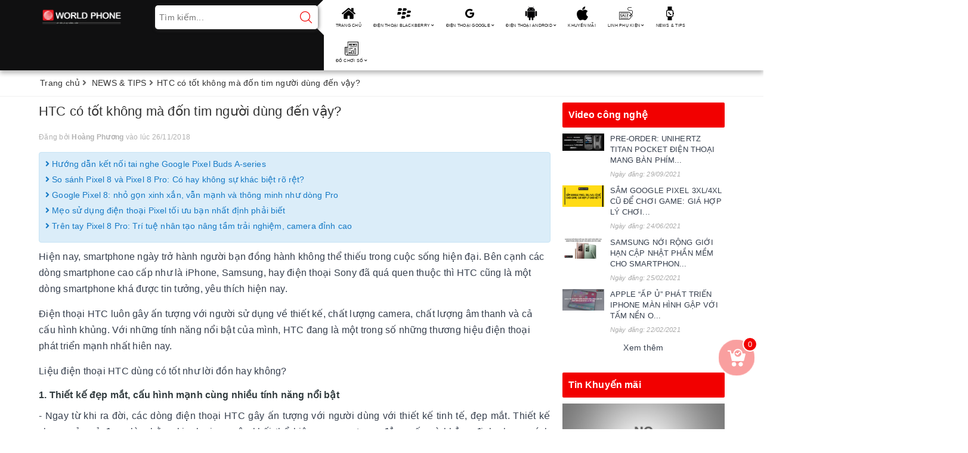

--- FILE ---
content_type: text/html; charset=utf-8
request_url: https://worldphone.vn/htc-dung-co-tot-khong-ma-don-tim-nguoi-dung-den-vay
body_size: 20871
content:
<!DOCTYPE html>
<html lang="vi">
	<head>
		<meta name="google-site-verification" content="gWFVRm_D6uVOaD3uaZuZlF0EyaRauar2KrnGzFwFlDM" />
		<!-- Google tag (gtag.js) -->
		<script async src="https://www.googletagmanager.com/gtag/js?id=UA-47887487-1"></script>
		<script>
			window.dataLayer = window.dataLayer || [];
			function gtag(){dataLayer.push(arguments);}
			gtag('js', new Date());

			gtag('config', 'UA-47887487-1');
		</script>

		<!-- Global site tag (gtag.js) - Google Ads: 956216482 -->
		<script async src="https://www.googletagmanager.com/gtag/js?id=AW-956216482"></script>
		<script>
			window.dataLayer = window.dataLayer || [];
			function gtag(){dataLayer.push(arguments);}
			gtag('js', new Date());

			gtag('config', 'AW-956216482');
		</script>
		<script>
			gtag('event', 'page_view', {
				'send_to': 'AW-956216482',
				'value': 'replace with value',
				'items': [{
					'id': 'replace with value',
					'google_business_vertical': 'retail'
				}]
			});
		</script>

		<!-- End Google Tag Manager -->
		<!-- Global site tag (gtag.js) - Google Ads: 956216482 -->
		<script async src="https://www.googletagmanager.com/gtag/js?id=AW-956216482"></script>
		<script>
			window.dataLayer = window.dataLayer || [];
			function gtag(){dataLayer.push(arguments);}
			gtag('js', new Date());

			gtag('config', 'AW-956216482');
		</script>
		<meta charset="UTF-8" />
		<meta name="google-site-verification" content="v6iOO873edjgJvSwIcqWGo3YYU0kS58QWxIf85Asg1w" />
		<meta name="viewport" content="width=device-width, initial-scale=1, maximum-scale=1">			
		<title>HTC dùng có tốt không mà đốn tim người dùng đến vậy? | WORLDPHONE.VN</title>
		<script src="//bizweb.dktcdn.net/100/168/366/themes/713148/assets/defer_plus.js?1742575625772" type="text/javascript"></script>
		<script>deferscript('//bizweb.dktcdn.net/100/168/366/themes/713148/assets/polyfill.js?1742575625772', 'polyfill-js', 1)</script>
		<meta name="description" content="B&#234;n cạnh c&#225;c d&#242;ng smartphone cao cấp như l&#224; iPhone, Samsung, hay điện thoại Sony đ&#227; qu&#225; quen thuộc th&#236; HTC cũng l&#224; một d&#242;ng smartphone kh&#225; được tin tưởng, y&#234;u th&#237;ch hiện nay. Nhưng liệu Điện thoại HTC d&#249;ng c&#243; tốt kh&#244;ng?">
		<meta name="keywords" content="HTC có tốt không mà đốn tim người dùng đến vậy?, NEWS & TIPS,  WORLDPHONE.VN, worldphone.vn"/>		
		<link rel="canonical" href="https://worldphone.vn/htc-dung-co-tot-khong-ma-don-tim-nguoi-dung-den-vay"/>
		<meta name='revisit-after' content='1 days' />
		<meta name="robots" content="noodp,index,follow" />
		<link rel="icon" href="//bizweb.dktcdn.net/100/168/366/themes/713148/assets/favicon.png?1742575625772" type="image/x-icon" />
		<meta property="og:type" content="article"><meta property="og:title" content="HTC c&#243; tốt kh&#244;ng m&#224; đốn tim người d&#249;ng đến vậy?">
<meta property="og:image" content="https://bizweb.dktcdn.net/thumb/grande/100/168/366/articles/htctot.jpg?v=1543042318240"><meta property="og:image:secure_url" content="https://bizweb.dktcdn.net/thumb/grande/100/168/366/articles/htctot.jpg?v=1543042318240">
	<meta property="og:description" content="Bên cạnh các dòng smartphone cao cấp như là iPhone, Samsung, hay điện thoại Sony đã quá quen thuộc thì HTC cũng là một dòng smartphone khá được tin tưởng, yêu thích hiện nay. Nhưng liệu Điện thoại HTC dùng có tốt không?">
	<meta property="og:url" content="https://worldphone.vn/htc-dung-co-tot-khong-ma-don-tim-nguoi-dung-den-vay">
	<meta property="og:site_name" content="WORLDPHONE.VN">
		<link href="//bizweb.dktcdn.net/100/168/366/themes/713148/assets/bootstrap.scss.css?1742575625772" rel="stylesheet" type="text/css" media="all" />
		<link href="//bizweb.dktcdn.net/100/168/366/themes/713148/assets/plugin.scss.css?1742575625772" rel="stylesheet" type="text/css" media="all" />							
		<link href="//bizweb.dktcdn.net/100/168/366/themes/713148/assets/base.scss.css?1742575625772" rel="stylesheet" type="text/css" media="all" />	
		<link href="//bizweb.dktcdn.net/100/168/366/themes/713148/assets/ant-mobile.scss.css?1742575625772" rel="stylesheet" type="text/css" media="all" />
		<script>
	var Bizweb = Bizweb || {};
	Bizweb.store = 'worldphone.mysapo.net';
	Bizweb.id = 168366;
	Bizweb.theme = {"id":713148,"name":"Ant Mobile","role":"main"};
	Bizweb.template = 'article';
	if(!Bizweb.fbEventId)  Bizweb.fbEventId = 'xxxxxxxx-xxxx-4xxx-yxxx-xxxxxxxxxxxx'.replace(/[xy]/g, function (c) {
	var r = Math.random() * 16 | 0, v = c == 'x' ? r : (r & 0x3 | 0x8);
				return v.toString(16);
			});		
</script>
<script>
	(function () {
		function asyncLoad() {
			var urls = ["//promotionpopup.sapoapps.vn/genscript/script.js?store=worldphone.mysapo.net","//productreviews.sapoapps.vn/assets/js/productreviews.min.js?store=worldphone.mysapo.net","https://availablenotice.sapoapps.vn/scripts/ab_availablenotice_scripttag.min.js?store=worldphone.mysapo.net","https://promotionbar.sapoapps.vn/Scripts/promotionbar.min.js?store=worldphone.mysapo.net","https://forms.sapoapps.vn/libs/js/surveyform.min.js?store=worldphone.mysapo.net","https://productsrecommend.sapoapps.vn/assets/js/script.js?store=worldphone.mysapo.net","https://blogstatistics.sapoapps.vn/scripts/ab_blogstatistics_scripttag.js?store=worldphone.mysapo.net","https://productviewedhistory.sapoapps.vn/ProductViewed/ProductRecentScriptTags?store=worldphone.mysapo.net","//instantsearch.sapoapps.vn/scripts/instantsearch-st.js?store=worldphone.mysapo.net","https://google-shopping.sapoapps.vn/conversion-tracker/global-tag/8246.js?store=worldphone.mysapo.net","https://google-shopping.sapoapps.vn/conversion-tracker/event-tag/8246.js?store=worldphone.mysapo.net","https://statistic-blog-v2.sapoapps.vn/api/script-tag.js?store=worldphone.mysapo.net","https://newcollectionfilter.sapoapps.vn/genscript/script.js?store=worldphone.mysapo.net"];
			for (var i = 0; i < urls.length; i++) {
				var s = document.createElement('script');
				s.type = 'text/javascript';
				s.async = true;
				s.src = urls[i];
				var x = document.getElementsByTagName('script')[0];
				x.parentNode.insertBefore(s, x);
			}
		};
		window.attachEvent ? window.attachEvent('onload', asyncLoad) : window.addEventListener('load', asyncLoad, false);
	})();
</script>


<script>
	window.BizwebAnalytics = window.BizwebAnalytics || {};
	window.BizwebAnalytics.meta = window.BizwebAnalytics.meta || {};
	window.BizwebAnalytics.meta.currency = 'VND';
	window.BizwebAnalytics.tracking_url = '/s';

	var meta = {};
	
	meta.article = {"id": 1350640};
	
	
	for (var attr in meta) {
	window.BizwebAnalytics.meta[attr] = meta[attr];
	}
</script>

	
		<script src="/dist/js/stats.min.js?v=96f2ff2"></script>
	



<!-- Google Tag Manager -->
<script>(function(w,d,s,l,i){w[l]=w[l]||[];w[l].push({'gtm.start':
new Date().getTime(),event:'gtm.js'});var f=d.getElementsByTagName(s)[0],
j=d.createElement(s),dl=l!='dataLayer'?'&l='+l:'';j.async=true;j.src=
'https://www.googletagmanager.com/gtm.js?id='+i+dl;f.parentNode.insertBefore(j,f);
})(window,document,'script','dataLayer','GTM-KGN97ZG');</script>
<!-- End Google Tag Manager -->
<script>

	window.enabled_enhanced_ecommerce = false;

</script>




<!--Facebook Pixel Code-->
<script>
	!function(f, b, e, v, n, t, s){
	if (f.fbq) return; n = f.fbq = function(){
	n.callMethod?
	n.callMethod.apply(n, arguments):n.queue.push(arguments)}; if (!f._fbq) f._fbq = n;
	n.push = n; n.loaded = !0; n.version = '2.0'; n.queue =[]; t = b.createElement(e); t.async = !0;
	t.src = v; s = b.getElementsByTagName(e)[0]; s.parentNode.insertBefore(t, s)}
	(window,
	document,'script','https://connect.facebook.net/en_US/fbevents.js');
	fbq('init', '143560199475367', {} , {'agent': 'plsapo'}); // Insert your pixel ID here.
	fbq('track', 'PageView',{},{ eventID: Bizweb.fbEventId });
	
</script>
<noscript>
	<img height='1' width='1' style='display:none' src='https://www.facebook.com/tr?id=143560199475367&ev=PageView&noscript=1' />
</noscript>
<!--DO NOT MODIFY-->
<!--End Facebook Pixel Code-->



<script>
	var eventsListenerScript = document.createElement('script');
	eventsListenerScript.async = true;
	
	eventsListenerScript.src = "/dist/js/store_events_listener.min.js?v=1b795e9";
	
	document.getElementsByTagName('head')[0].appendChild(eventsListenerScript);
</script>





	
		
		
		
		<link href="//bizweb.dktcdn.net/100/168/366/themes/713148/assets/tkn-style.css?1742575625772" rel="stylesheet" type="text/css" media="all" />
		<link href='https://instantsearch.sapoapps.vn/content/font-awesome/css/font-awesome.min.css' rel='stylesheet'>
		<script src="//bizweb.dktcdn.net/100/168/366/themes/713148/assets/tkn-util.js?1742575625772" type="text/javascript"></script>
		<link href="//bizweb.dktcdn.net/100/168/366/themes/713148/assets/tkn-style.css?1742575625772" rel="stylesheet" type="text/css" media="all" />
		<link href='https://instantsearch.sapoapps.vn/content/font-awesome/css/font-awesome.min.css' rel='stylesheet'>
	<link href="//bizweb.dktcdn.net/100/168/366/themes/713148/assets/cf-stylesheet.css?1742575625772" rel="stylesheet" type="text/css" media="all" />
</head>
	<body class="bg-body">
		<!-- Google Tag Manager (noscript) -->
		<noscript><iframe src="https://www.googletagmanager.com/ns.html?id=GTM-KGN97ZG"
						  height="0" width="0" style="display:none;visibility:hidden"></iframe></noscript>
		<!-- End Google Tag Manager (noscript) -->
		<header class="header">
	<div class="container"> 
		<div class="row">
			<div class="col-lg-2 col-md-2 col-100-h">
				<button type="button" class="navbar-toggle collapsed visible-sm visible-xs" id="trigger-mobile"><span class="sr-only">Toggle navigation</span><span class="icon-bar"></span><span class="icon-bar"></span><span class="icon-bar"></span></button>
				<div class="logo"><a href="/" class="logo-wrapper" title="WORLDPHONE.VN"><img src="//bizweb.dktcdn.net/100/168/366/themes/713148/assets/loader.svg?1742575625772" data-lazyload="//bizweb.dktcdn.net/100/168/366/themes/713148/assets/logo.png?1742575625772" alt="logo WORLDPHONE.VN" /></a></div>
				<div class="mobile-cart visible-sm visible-xs">
					<a href="/cart" title="Giỏ hàng"><i class="fa fa-cart-arrow-down"></i><div class="cart-right"><span class="count_item_pr">0</span></div></a>
				</div>
			</div>
			<div class="col-lg-3 col-md-3 add-arrow">
				<form class="search-bar has-validation-callback" action="/search" method="get" role="search">		
					<input type="search" name="query" value="" placeholder="Tìm kiếm..." class="input-group-field search-text" autocomplete="off">
					<button class="btn icon-fallback-text">
						<svg xmlns="http://www.w3.org/2000/svg" xmlns:xlink="http://www.w3.org/1999/xlink" version="1.1" x="0px" y="0px" viewBox="0 0 451 451" style="enable-background:new 0 0 451 451;" xml:space="preserve" width="20px" height="20px"><g><g>
							<path d="M447.05,428l-109.6-109.6c29.4-33.8,47.2-77.9,47.2-126.1C384.65,86.2,298.35,0,192.35,0C86.25,0,0.05,86.3,0.05,192.3   s86.3,192.3,192.3,192.3c48.2,0,92.3-17.8,126.1-47.2L428.05,447c2.6,2.6,6.1,4,9.5,4s6.9-1.3,9.5-4   C452.25,441.8,452.25,433.2,447.05,428z M26.95,192.3c0-91.2,74.2-165.3,165.3-165.3c91.2,0,165.3,74.2,165.3,165.3   s-74.1,165.4-165.3,165.4C101.15,357.7,26.95,283.5,26.95,192.3z" data-original="#000000" class="active-path" data-old_color="#f20000" fill="#f20000"/>
							</g></g> </svg>
					</button>
				</form>
				<div class="arrow-left"></div>
			</div>
			<div class="col-md-7 col-lg-7 nav-bg-white hidden-sm hidden-xs">
				<ul id="nav" class="nav">
	
	
	
	
	
	
	<li class="nav-item "><a class="nav-link" href="/" title="TRANG CHỦ">TRANG CHỦ</a></li>
	
	
	
	
	
	
	
	<li class="nav-item ">
		<a href="/dien-thoai-blackberry" class="nav-link" title="ĐIỆN THOẠI BLACKBERRY">ĐIỆN THOẠI BLACKBERRY <i class="fa fa-angle-down" data-toggle="dropdown"></i></a>			
					
		<ul class="dropdown-menu">
			
			
			<li class="nav-item-lv2"><a class="nav-link" href="/blackberry-os" title="BLACKBERRY OS">BLACKBERRY OS</a></li>
			
			
			
			<li class="nav-item-lv2"><a class="nav-link" href="/blackberry-10" title="BLACKBERRY 10">BLACKBERRY 10</a></li>
			
			
			
			<li class="nav-item-lv2"><a class="nav-link" href="/blackberry-android" title="BLACKBERRY ANDROID">BLACKBERRY ANDROID</a></li>
			
			
			
			<li class="nav-item-lv2"><a class="nav-link" href="/blackberry-cao-cap" title="BLACKBERRY CAO CẤP">BLACKBERRY CAO CẤP</a></li>
			
			
		</ul>
		
	</li>
	
	
	
	
	
	
	
	<li class="nav-item ">
		<a href="/dien-thoai-google" class="nav-link" title="ĐIỆN THOẠI GOOGLE">ĐIỆN THOẠI GOOGLE <i class="fa fa-angle-down" data-toggle="dropdown"></i></a>			
					
		<ul class="dropdown-menu">
			
			
			<li class="nav-item-lv2"><a class="nav-link" href="/google-pixel-9-series" title="Google Pixel 9 Series">Google Pixel 9 Series</a></li>
			
			
			
			<li class="nav-item-lv2"><a class="nav-link" href="/google-pixel-8-series" title="Google Pixel 8 Series">Google Pixel 8 Series</a></li>
			
			
			
			<li class="nav-item-lv2"><a class="nav-link" href="/google-pixel-7-series" title="Google Pixel 7 Series">Google Pixel 7 Series</a></li>
			
			
			
			<li class="nav-item-lv2"><a class="nav-link" href="/google-pixel-6-series" title="Google Pixel 6 Series">Google Pixel 6 Series</a></li>
			
			
			
			<li class="nav-item-lv2"><a class="nav-link" href="/google-pixel-5" title="Google Pixel 5 Series">Google Pixel 5 Series</a></li>
			
			
		</ul>
		
	</li>
	
	
	
	
	
	
	
	<li class="nav-item ">
		<a href="/dien-thoai-android" class="nav-link" title="ĐIỆN THOẠI ANDROID">ĐIỆN THOẠI ANDROID <i class="fa fa-angle-down" data-toggle="dropdown"></i></a>			
					
		<ul class="dropdown-menu">
			
			
			<li class="dropdown-submenu nav-item-lv2">
				<a class="nav-link" href="/dien-thoai-google" title="ĐIỆN THOẠI GOOGLE">ĐIỆN THOẠI GOOGLE <i class="fa fa-angle-right"></i></a>
				<ul class="dropdown-menu">
					
					<li class="nav-item-lv3"><a class="nav-link" href="/google-pixel-9-series" title="Google Pixel 9 Series">Google Pixel 9 Series</a></li>
					
					<li class="nav-item-lv3"><a class="nav-link" href="/google-pixel-8-series" title="Google Pixel 8 Series">Google Pixel 8 Series</a></li>
					
					<li class="nav-item-lv3"><a class="nav-link" href="/google-pixel-7-series" title="Google Pixel 7 Series">Google Pixel 7 Series</a></li>
					
					<li class="nav-item-lv3"><a class="nav-link" href="/google-pixel-6-series" title="Google Pixel 6 Series">Google Pixel 6 Series</a></li>
					
					<li class="nav-item-lv3"><a class="nav-link" href="/google-pixel-5" title="Google Pixel 5 Series">Google Pixel 5 Series</a></li>
					
				</ul>                      
			</li>
			
			
			
			<li class="nav-item-lv2"><a class="nav-link" href="/dien-thoai-sony" title="ĐIỆN THOẠI SONY">ĐIỆN THOẠI SONY</a></li>
			
			
			
			<li class="nav-item-lv2"><a class="nav-link" href="/lg" title="ĐIỆN THOẠI LG">ĐIỆN THOẠI LG</a></li>
			
			
			
			<li class="nav-item-lv2"><a class="nav-link" href="/dien-thoai-doc" title="ĐIỆN THOẠI HIẾM">ĐIỆN THOẠI HIẾM</a></li>
			
			
		</ul>
		
	</li>
	
	
	
	
	
	
	
	<li class="nav-item "><a class="nav-link" href="/khuyen-mai" title="KHUYẾN MÃI">KHUYẾN MÃI</a></li>
	
	
	
	
	
	
	
	<li class="nav-item ">
		<a href="/linh-phu-kien-chinh-hang" class="nav-link" title="LINH PHỤ KIỆN">LINH PHỤ KIỆN <i class="fa fa-angle-down" data-toggle="dropdown"></i></a>			
					
		<ul class="dropdown-menu">
			
			
			<li class="nav-item-lv2"><a class="nav-link" href="/bao-gia" title="BÁO GIÁ LINH KIỆN">BÁO GIÁ LINH KIỆN</a></li>
			
			
			
			<li class="nav-item-lv2"><a class="nav-link" href="/sac-cap" title="SẠC - CÁP">SẠC - CÁP</a></li>
			
			
			
			<li class="nav-item-lv2"><a class="nav-link" href="/tai-nghe-loa" title="TAI NGHE - LOA">TAI NGHE - LOA</a></li>
			
			
			
			<li class="nav-item-lv2"><a class="nav-link" href="/bao-da-op-lung" title="BAO DA - ỐP LƯNG">BAO DA - ỐP LƯNG</a></li>
			
			
			
			<li class="nav-item-lv2"><a class="nav-link" href="/tai-nghe" title="THẺ NHỚ">THẺ NHỚ</a></li>
			
			
			
			<li class="dropdown-submenu nav-item-lv2">
				<a class="nav-link" href="/linh-kien-blackberry" title="LINH KIỆN BLACKBERRY">LINH KIỆN BLACKBERRY <i class="fa fa-angle-right"></i></a>
				<ul class="dropdown-menu">
					
					<li class="nav-item-lv3"><a class="nav-link" href="/man-hinh-blackberry" title="MÀN HÌNH BLACKBERRY">MÀN HÌNH BLACKBERRY</a></li>
					
					<li class="nav-item-lv3"><a class="nav-link" href="/ban-phim-blackberry" title="BÀN PHÍM BLACKBERRY">BÀN PHÍM BLACKBERRY</a></li>
					
					<li class="nav-item-lv3"><a class="nav-link" href="/camera-blackberry" title="CAMERA BLACKBERRY">CAMERA BLACKBERRY</a></li>
					
					<li class="nav-item-lv3"><a class="nav-link" href="/bo-vo-blackberry" title="BỘ VỎ BLACKBERRY">BỘ VỎ BLACKBERRY</a></li>
					
					<li class="nav-item-lv3"><a class="nav-link" href="/pin" title="PIN">PIN</a></li>
					
				</ul>                      
			</li>
			
			
			
			<li class="dropdown-submenu nav-item-lv2">
				<a class="nav-link" href="/linh-kien-google" title="LINH KIỆN GOOGLE">LINH KIỆN GOOGLE <i class="fa fa-angle-right"></i></a>
				<ul class="dropdown-menu">
					
				</ul>                      
			</li>
			
			
		</ul>
		
	</li>
	
	
	
	
	
	
	
	<li class="nav-item "><a class="nav-link" href="/tin-cong-nghe" title="NEWS & TIPS">NEWS & TIPS</a></li>
	
	
	
	
	
	
	
	<li class="nav-item ">
		<a href="/do-choi-cong-nghe" class="nav-link" title="ĐỒ CHƠI SỐ">ĐỒ CHƠI SỐ <i class="fa fa-angle-down" data-toggle="dropdown"></i></a>			
					
		<ul class="dropdown-menu">
			
			
			<li class="nav-item-lv2"><a class="nav-link" href="/robot-hut-bui" title="ROBOT HÚT BỤI">ROBOT HÚT BỤI</a></li>
			
			
			
			<li class="nav-item-lv2"><a class="nav-link" href="/dong-ho-thong-minh" title="ĐỒNG HỒ THÔNG MINH">ĐỒNG HỒ THÔNG MINH</a></li>
			
			
		</ul>
		
	</li>
	
	
</ul>
			</div>
		</div>
	</div>
</header>
		
		<script src="https://cdnjs.cloudflare.com/ajax/libs/jquery/2.2.3/jquery.min.js" type="text/javascript"></script>
		
		<script src="//bizweb.dktcdn.net/100/168/366/themes/713148/assets/option-selectors.js?1742575625772" type="text/javascript"></script>
		<script src="//bizweb.dktcdn.net/assets/themes_support/api.jquery.js" type="text/javascript"></script>
		<script src="//bizweb.dktcdn.net/100/168/366/themes/713148/assets/owl.carousel.min.js?1742575625772" type="text/javascript"></script>
		<section class="bread-crumb margin-bottom-10">
	<div class="container">
		<div class="row">
			<div class="col-xs-12">
				<ul class="breadcrumb" >					
					<li class="home"><a  href="/" title="Trang chủ"><span>Trang chủ</span></a><span><i class="fa fa-angle-right"></i></span></li>
					
					<li><a  href="/tin-cong-nghe" title="NEWS &amp; TIPS"><span>NEWS &amp; TIPS</span></a><span><i class="fa fa-angle-right"></i></span></li>
					<li><strong >HTC c&#243; tốt kh&#244;ng m&#224; đốn tim người d&#249;ng đến vậy?</strong></li>
					
				</ul>
			</div>
		</div>
	</div>
</section>
<div class="container article-wraper">
	<div class="row">		
		<section class="right-content col-md-9">
			<article class="article-main" itemscope itemtype="http://schema.org/Article">
				
				<meta itemprop="mainEntityOfPage" content="/htc-dung-co-tot-khong-ma-don-tim-nguoi-dung-den-vay">
				<meta itemprop="description" content="">
				<meta itemprop="author" content="Hoàng Phương">
				<meta itemprop="headline" content="HTC có tốt không mà đốn tim người dùng đến vậy?">
				<meta itemprop="image" content="https:https://bizweb.dktcdn.net/100/168/366/articles/htctot.jpg?v=1543042318240">
				<meta itemprop="datePublished" content="26-11-2018">
				<meta itemprop="dateModified" content="23-11-2018">
				<div class="hidden" itemprop="publisher" itemscope itemtype="https://schema.org/Organization">
					<div itemprop="logo" itemscope itemtype="https://schema.org/ImageObject"><img src="//bizweb.dktcdn.net/100/168/366/themes/713148/assets/logo.png?1742575625772" alt="WORLDPHONE.VN"/><meta itemprop="url" content="https://bizweb.dktcdn.net/100/168/366/themes/713148/assets/logo.png?1742575625772"><meta itemprop="width" content="200"><meta itemprop="height" content="49"></div>
					<meta itemprop="name" content="HTC có tốt không mà đốn tim người dùng đến vậy?">
				</div>
				<div class="row">
					<div class="col-md-12">
						<h1 class="title-head">HTC c&#243; tốt kh&#244;ng m&#224; đốn tim người d&#249;ng đến vậy?</h1>
						
						<div class="postby"><span>Đăng bởi <b>Hoàng Phương</b> vào lúc 26/11/2018</span></div>
						<div class="blog_related margin-bottom-10">
							
							
							
							<article class="blog_entry clearfix"><h3 class="blog_entry-title"><a class="line-clampss" rel="bookmark" href="/huong-dan-ket-noi-tai-nghe-google-pixel-buds-a-series" title="Hướng dẫn kết nối tai nghe Google Pixel Buds A-series"><i class="fa fa-angle-right" aria-hidden="true"></i> Hướng dẫn kết nối tai nghe Google Pixel Buds A-series</a></h3></article>
							
							
							
							
							<article class="blog_entry clearfix"><h3 class="blog_entry-title"><a class="line-clampss" rel="bookmark" href="/so-sanh-pixel-8-va-pixel-8-pro-co-hay-khong-su-khac-biet-ro-ret" title="So sánh Pixel 8 và Pixel 8 Pro: Có hay không sự khác biệt rõ rệt?"><i class="fa fa-angle-right" aria-hidden="true"></i> So sánh Pixel 8 và Pixel 8 Pro: Có hay không sự khác biệt rõ rệt?</a></h3></article>
							
							
							
							
							<article class="blog_entry clearfix"><h3 class="blog_entry-title"><a class="line-clampss" rel="bookmark" href="/google-pixel-8-nho-gon-xinh-xan-van-manh-va-thong-minh-nhu-dong-pro" title="Google Pixel 8: nhỏ gọn xinh xắn, vẫn mạnh và thông minh như dòng Pro"><i class="fa fa-angle-right" aria-hidden="true"></i> Google Pixel 8: nhỏ gọn xinh xắn, vẫn mạnh và thông minh như dòng Pro</a></h3></article>
							
							
							
							
							<article class="blog_entry clearfix"><h3 class="blog_entry-title"><a class="line-clampss" rel="bookmark" href="/meo-su-dung-dien-thoai-pixel-toi-uu-ban-nhat-dinh-phai-biet" title="Mẹo sử dụng điện thoại Pixel tối ưu bạn nhất định phải biết"><i class="fa fa-angle-right" aria-hidden="true"></i> Mẹo sử dụng điện thoại Pixel tối ưu bạn nhất định phải biết</a></h3></article>
							
							
							
							
							<article class="blog_entry clearfix"><h3 class="blog_entry-title"><a class="line-clampss" rel="bookmark" href="/tren-tay-pixel-8-pro-tri-tue-nhan-tao-nang-tam-trai-nghiem-camera-dinh-cao" title="Trên tay Pixel 8 Pro: Trí tuệ nhân tạo nâng tầm trải nghiệm, camera đỉnh cao"><i class="fa fa-angle-right" aria-hidden="true"></i> Trên tay Pixel 8 Pro: Trí tuệ nhân tạo nâng tầm trải nghiệm, camera đỉnh cao</a></h3></article>
							
							
						</div>
						<div class="article-details">						
							<div class="article-content">
								<div class="rte" id="fancy-image-view"><p><span style="font-size:12.0pt"><span style="line-height:107%"><span style="font-family:Arial">Hiện nay, smartphone ngày trở hành người bạn đồng hành không thể thiếu trong cuộc sống hiện đại. Bên cạnh các dòng smartphone cao cấp như là iPhone, Samsung, hay điện thoại Sony đã quá quen thuộc thì HTC cũng là một dòng smartphone khá được tin tưởng, yêu thích hiện nay.</span></span></span></p>
<p><span style="font-size:12.0pt"><span style="line-height:107%"><span style="font-family:Arial">Điện thoại HTC luôn gây ấn tượng với người sử dụng về thiết kế, chất lượng camera, chất lượng âm thanh và cả cấu hình khủng. Với những tính năng nổi bật của mình, HTC đang là một trong số những thương hiệu điện thoại phát triển mạnh nhất hiên nay.</span></span></span></p>
<p style="text-align:justify"><span style="font-size:12.0pt"><span style="line-height:107%"><span style="font-family:Arial">Liệu điện thoại HTC dùng có tốt như lời đồn hay không?</span></span></span></p>
<h2 style="text-align: justify;"><b><span style="font-size:12.0pt"><span style="line-height:107%"><span style="font-family:Arial">1. Thiết kế đẹp mắt, cấu hình mạnh cùng nhiều tính năng nổi bật</span></span></span></b></h2>
<p style="text-align:justify"><span style="font-size:12.0pt"><span style="line-height:107%"><span style="font-family:Arial">- Ngay từ khi ra đời, các dòng điện thoại HTC gây ấn tượng với người dùng với thiết kế tinh tế, đẹp mắt. Thiết kế chung của vỏ được làm bằng kim loại nguyên khối thể hiện sự sang trọng đẳng cấp và khẳng đinh phong cách người sử dụng.</span></span></span></p>
<p style="text-align:justify"><span style="font-size:12.0pt"><span style="line-height:107%"><span style="font-family:Arial">- Điểm mạnh nổi bật của HTC chính là sở hữu cấu hình mạnh mẽ với bộ vi xử lý mạnh, nhanh, khỏe và mượt mà ngay cả khi chạy các tác vụ nặng hay làm việc đa tác vụ.</span></span></span></p>
<p style="text-align: center;"><span style="font-size:12.0pt"><span style="line-height:107%"><span style="font-family:Arial"><img alt="HTC U11 với thiết kế bóng bảy cực bắt mắt" data-thumb="original" original-height="600" original-width="900" src="//bizweb.dktcdn.net/100/168/366/files/u11den-1-jpg.jpg?v=1543041359789" /></span></span></span></p>
<p style="text-align: center;"><em><span style="font-size:12.0pt"><span style="line-height:107%"><span style="font-family:Arial">HTC U11 với thiết kế bóng bảy cực bắt mắt</span></span></span></em></p>
<p style="text-align:justify"><span style="font-size:12.0pt"><span style="line-height:107%"><span style="font-family:Arial">- Chất liệu bền, cứng khó trầy xước, chống xốc cũng là một điểm cộng của HTC trong mắt người sử dụng.</span></span></span></p>
<p style="text-align:justify"><span style="font-size:12.0pt"><span style="line-height:107%"><span style="font-family:Arial">- Màn hình rộng ( 5 inch và 5,5 inch )</span></span></span></p>
<p style="text-align:justify"><span style="font-size:12.0pt"><span style="line-height:107%"><span style="font-family:Arial">- Chất lượng camera khiến người sử dụng phải thốt lên bất ngờ với hình ảnh chân thật, sắc nét,…</span></span></span></p>
<p style="text-align:justify"><span style="font-size:12.0pt"><span style="line-height:107%"><span style="font-family:Arial">- Âm thanh chất lượng.</span></span></span></p>
<p style="text-align:justify"><span style="font-size:12.0pt"><span style="line-height:107%"><span style="font-family:Arial">Điện thoại HTC sự thực là một dòng điện thoại tốt với nhiều tính năng nổi bật.</span></span></span></p>
<h2 style="text-align: justify;"><b><span style="font-size:12.0pt"><span style="line-height:107%"><span style="font-family:Arial">2. Dễ dàng sử dụng, phù hợp với nhiều đối tượng</span></span></span></b></h2>
<p><span style="font-size:12.0pt"><span style="line-height:107%"><span style="font-family:Arial">Điện thoại HTC dễ dàng sử dụng và phù hợp với nhiều đối tượng. Là một chiếc smartphone thuộc hàng cao cấp nhưng với mức giá vừa phải phù hợp với nhiều đối tượng sử dụng.</span></span></span></p>
<p style="text-align: center;"><img alt="Người dùng có thể sử dụng cũng như cài đặt chiếc HTC cực kỳ dễ dàng" data-thumb="original" original-height="600" original-width="900" src="//bizweb.dktcdn.net/100/168/366/files/htc-10-6-0e6c4a81-a416-4a0e-93a0-8f71c2bfc704.jpg?v=1543041485976" /></p>
<p style="text-align: center;"><span style="font-size:16px;"><em>Người dùng có thể sử dụng cũng như tùy chỉnh chiếc HTC cực kỳ dễ dàng</em></span></p>
<p style="text-align:justify"><span style="font-size:12.0pt"><span style="line-height:107%"><span style="font-family:Arial">Các sản phẩm điện thoại HTC luôn có mức giá thành ổn định và phù hợp với chất lượng cũng như cấu hình của từng sản phẩm.</span></span></span></p>
<p style="text-align:justify"><span style="font-size:12.0pt"><span style="line-height:107%"><span style="font-family:Arial">Với những ưu thế về thiết kế, tính năng nổi bật và cả cấu hình mạnh hẳn bạn có còn băn khoăn điện thoại HTC dùng có tốt không?</span></span></span></p>
<p style="text-align:justify"><span style="font-size:12.0pt"><span style="line-height:107%"><span style="font-family:Arial">Chần chừ gì mà không “tậu” ngay một em <a href="https://worldphone.vn/htc"><strong>Điện Thoại HTC Cũ</strong></a> với giá thành rẻ cùng&nbsp;cấu hình khủng và thiết kế sang trọng với mức giá hợp lý ngay lúc này</span></span></span></p>
<p style="text-align:justify">&nbsp;</p>
<p style="text-align:justify"><span style="font-size:16px;"><strong><span style="line-height:107%"><span style="font-family:Arial">Bài viết liên quan:</span></span></strong></span></p>
<p style="text-align:justify"><span style="font-size:16px;"><a href="https://worldphone.vn/nhung-chiec-dien-thoai-htc-gia-re">Điện Thoại HTC Giá Rẻ Đáng Mua Nhất Thời Điểm Hiện Tại</a></span></p>
<p style="text-align:justify"><span style="font-size:16px;"><a href="https://worldphone.vn/htc-10-evo-cu">Đánh giá HTC 10 Evo - HTC&nbsp;giá dưới 2 triệu</a></span></p>
<p style="text-align:justify">&nbsp;</p>
<p style="text-align:justify">&nbsp;</p>
<p style="text-align:justify">&nbsp;</p></div>
							</div>
						</div>
					</div>
					
					
					<div class="col-md-12"><script type="text/javascript" src="//s7.addthis.com/js/300/addthis_widget.js#pubid=ra-5a099baca270babc"></script>
<div class="addthis_inline_share_toolbox_jje8"></div></div>
					
					 
					<div class="col-md-12 margin-top-20">
						
						<form method="post" action="/posts/htc-dung-co-tot-khong-ma-don-tim-nguoi-dung-den-vay/comments" id="article_comments" accept-charset="UTF-8"><input name="FormType" type="hidden" value="article_comments"/><input name="utf8" type="hidden" value="true"/><input type="hidden" id="Token-27ad359e1b514ef4b7095cbe8809c9e1" name="Token" /><script src="https://www.google.com/recaptcha/api.js?render=6Ldtu4IUAAAAAMQzG1gCw3wFlx_GytlZyLrXcsuK"></script><script>grecaptcha.ready(function() {grecaptcha.execute("6Ldtu4IUAAAAAMQzG1gCw3wFlx_GytlZyLrXcsuK", {action: "article_comments"}).then(function(token) {document.getElementById("Token-27ad359e1b514ef4b7095cbe8809c9e1").value = token});});</script> 
						
						
						<div class="form-coment margin-bottom-10">
							<h5 class="title-form-coment">VIẾT BÌNH LUẬN CỦA BẠN</h5>
							<p>Địa chỉ email của bạn sẽ được bảo mật. Các trường bắt buộc được đánh dấu <span class="required">*</span></p>
							<div class="row">
								<div class="col-sm-12">
									<fieldset class="form-group">
										<label>Nội dung<span class="required">*</span></label>
										<textarea placeholder="Nội dung" class="form-control form-control-lg" id="comment" name="Body" rows="6" Required data-validation-error-msg= "Không được để trống" data-validation="required"></textarea>
									</fieldset>
								</div>
								<div class="col-sm-6">
									<fieldset class="form-group">
										<label>Họ tên<span class="required">*</span></label>
										<input placeholder="Họ tên" type="text" class="form-control form-control-lg" value="" id="full-name" name="Author" Required data-validation-error-msg= "Không được để trống" data-validation="required" />
									</fieldset>
								</div>
								<div class="col-sm-6">
									<fieldset class="form-group">		
										<label>Email<span class="required">*</span></label>
										<input placeholder="Email" type="email" class="form-control form-control-lg" value="" id="email" name="Email" data-validation="email" pattern="[a-z0-9._%+-]+@[a-z0-9.-]+\.[a-z]{2,63}$" data-validation-error-msg= "Email sai định dạng" required />
									</fieldset>
								</div>
								<div class="col-sm-12">
									<button type="submit" class="btn btn-blues pull-right">Gửi bình luận</button>
								</div>
							</div>
						</div>
						</form>
					</div>
					
				</div>				
			</article>
		</section>		
		<aside class="left left-content col-md-3">

<div class="aside-item">
	<div class="heading"><h2 class="title-head"><a href="goc-video-cong-nghe" title="Video công nghệ">Video công nghệ</a></h2></div>
	<div class="list-blogs">									
		<article class="blog-item blog-item-list clearfix">
			<a href="/pre-order-unihertz-titan-pocket-phien-ban-qwerty-cua-the-ky-moi" class="panel-box-media" title="PRE-ORDER: UNIHERTZ TITAN POCKET ĐIỆN THOẠI MANG B&#192;N PH&#205;M VẬT L&#221; CỦA THẾ KỶ MỚI"><img src="//bizweb.dktcdn.net/100/168/366/themes/713148/assets/loader.svg?1742575625772" data-lazyload="//bizweb.dktcdn.net/thumb/small/100/168/366/articles/99d89ea93ff2f6acafe3.jpg?v=1632895843403" width="70" height="70" alt="PRE-ORDER: UNIHERTZ TITAN POCKET ĐIỆN THOẠI MANG B&#192;N PH&#205;M VẬT L&#221; CỦA THẾ KỶ MỚI" /></a>
			<div class="blogs-rights"><h3 class="blog-item-name"><a href="/pre-order-unihertz-titan-pocket-phien-ban-qwerty-cua-the-ky-moi" title="PRE-ORDER: UNIHERTZ TITAN POCKET ĐIỆN THOẠI MANG B&#192;N PH&#205;M VẬT L&#221; CỦA THẾ KỶ MỚI">PRE-ORDER: UNIHERTZ TITAN POCKET ĐIỆN THOẠI MANG B&#192;N PH&#205;M...</a></h3><div class="post-time">Ngày đăng: 29/09/2021</div></div>
		</article>									
		<article class="blog-item blog-item-list clearfix">
			<a href="/sam-google-pixel-3xl-4xl-cu-de-choi-game-gia-hop-ly-choi-het-y" class="panel-box-media" title="SẮM GOOGLE PIXEL 3XL/4XL CŨ ĐỂ CHƠI GAME: GI&#193; HỢP L&#221; CHƠI HẾT &#221;"><img src="//bizweb.dktcdn.net/100/168/366/themes/713148/assets/loader.svg?1742575625772" data-lazyload="//bizweb.dktcdn.net/thumb/small/100/168/366/articles/sac-cap-iphone-12-mang-thuong-hieu-viet-dat-tieu-chuan-mfi-cua-apple-ra-doi-eebc415f-ec07-4700-99eb-b786f7d00aea.png?v=1624475884873" width="70" height="70" alt="SẮM GOOGLE PIXEL 3XL/4XL CŨ ĐỂ CHƠI GAME: GI&#193; HỢP L&#221; CHƠI HẾT &#221;" /></a>
			<div class="blogs-rights"><h3 class="blog-item-name"><a href="/sam-google-pixel-3xl-4xl-cu-de-choi-game-gia-hop-ly-choi-het-y" title="SẮM GOOGLE PIXEL 3XL/4XL CŨ ĐỂ CHƠI GAME: GI&#193; HỢP L&#221; CHƠI HẾT &#221;">SẮM GOOGLE PIXEL 3XL/4XL CŨ ĐỂ CHƠI GAME: GI&#193; HỢP L&#221; CHƠI...</a></h3><div class="post-time">Ngày đăng: 24/06/2021</div></div>
		</article>									
		<article class="blog-item blog-item-list clearfix">
			<a href="/samsung-noi-rong-gioi-han-cap-nhat-phan-mem-cho-smartphone-dong-galaxy-cua-minh-len-toi-4-nam" class="panel-box-media" title="SAMSUNG NỚI RỘNG GIỚI HẠN CẬP NHẬT PHẦN MỀM CHO SMARTPHONE D&#210;NG GALAXY CỦA M&#204;NH L&#202;N TỚI 4 NĂM"><img src="//bizweb.dktcdn.net/100/168/366/themes/713148/assets/loader.svg?1742575625772" data-lazyload="//bizweb.dktcdn.net/thumb/small/100/168/366/articles/2-2fab1427-cca3-4764-bc4c-81bde9a7e9ce.png?v=1614194790077" width="70" height="70" alt="SAMSUNG NỚI RỘNG GIỚI HẠN CẬP NHẬT PHẦN MỀM CHO SMARTPHONE D&#210;NG GALAXY CỦA M&#204;NH L&#202;N TỚI 4 NĂM" /></a>
			<div class="blogs-rights"><h3 class="blog-item-name"><a href="/samsung-noi-rong-gioi-han-cap-nhat-phan-mem-cho-smartphone-dong-galaxy-cua-minh-len-toi-4-nam" title="SAMSUNG NỚI RỘNG GIỚI HẠN CẬP NHẬT PHẦN MỀM CHO SMARTPHONE D&#210;NG GALAXY CỦA M&#204;NH L&#202;N TỚI 4 NĂM">SAMSUNG NỚI RỘNG GIỚI HẠN CẬP NHẬT PHẦN MỀM CHO SMARTPHON...</a></h3><div class="post-time">Ngày đăng: 25/02/2021</div></div>
		</article>									
		<article class="blog-item blog-item-list clearfix">
			<a href="/apple-ap-u-phat-trien-iphone-man-hinh-gap-voi-tam-nen-oled-duoc-lg-ho-tro" class="panel-box-media" title="APPLE “ẤP Ủ” PH&#193;T TRIỂN IPHONE M&#192;N H&#204;NH GẬP VỚI TẤM NỀN OLED ĐƯỢC LG HỖ TRỢ"><img src="//bizweb.dktcdn.net/100/168/366/themes/713148/assets/loader.svg?1742575625772" data-lazyload="//bizweb.dktcdn.net/thumb/small/100/168/366/articles/sac-cap-iphone-12-mang-thuong-hieu-viet-dat-tieu-chuan-mfi-cua-apple-ra-doi-14-49358fca-a10b-44b4-bc99-53ef4ae90677.png?v=1613939074557" width="70" height="70" alt="APPLE “ẤP Ủ” PH&#193;T TRIỂN IPHONE M&#192;N H&#204;NH GẬP VỚI TẤM NỀN OLED ĐƯỢC LG HỖ TRỢ" /></a>
			<div class="blogs-rights"><h3 class="blog-item-name"><a href="/apple-ap-u-phat-trien-iphone-man-hinh-gap-voi-tam-nen-oled-duoc-lg-ho-tro" title="APPLE “ẤP Ủ” PH&#193;T TRIỂN IPHONE M&#192;N H&#204;NH GẬP VỚI TẤM NỀN OLED ĐƯỢC LG HỖ TRỢ">APPLE “ẤP Ủ” PH&#193;T TRIỂN IPHONE M&#192;N H&#204;NH GẬP VỚI TẤM NỀN O...</a></h3><div class="post-time">Ngày đăng: 22/02/2021</div></div>
		</article>
	</div>
	<div class="blogs-mores text-center"><a href="goc-video-cong-nghe" title="Xem thêm">Xem thêm</a></div>
</div>


<div class="aside-item aside-blog-promotion">
	<div class="heading">
		<h2 class="title-head"><a href="khuyen-mai" title="Tin Khuyến mãi">Tin Khuyến mãi</a></h2>
	</div>
	<div class="list-blogs-promotion">
		<div class="blogs-promotion-big">
					
			<article class="blog-item blog-item-list clearfix">
				<a href="/viet-nam-vo-dich-giam-ngay-500k" class="panel-box-media" title="VIỆT NAM V&#212; ĐỊCH GIẢM NGAY 500K">
					
					<img src="//bizweb.dktcdn.net/100/168/366/themes/713148/assets/loader.svg?1742575625772" data-lazyload="//bizweb.dktcdn.net/100/168/366/themes/713148/assets/no-image.jpg?1742575625772" alt="VIỆT NAM V&#212; ĐỊCH GIẢM NGAY 500K" />
					
				</a>
				<div class="blogs-rights">
					<h3 class="blog-item-name"><a href="/viet-nam-vo-dich-giam-ngay-500k" title="VIỆT NAM V&#212; ĐỊCH GIẢM NGAY 500K">VIỆT NAM V&#212; ĐỊCH GIẢM NGAY 500K</a></h3>
				</div>
			</article>			
			
		</div>
		<div class="blogs-promotion-small">
					
			<article class="blog-item blog-item-list clearfix">
				<a href="/boc-tham-100-trung-thuong-nhan-dip-giang-sinh-va-nam-moi-2021" class="panel-box-media" title="Bốc thăm 100% tr&#250;ng thưởng nh&#226;n dịp Gi&#225;ng sinh v&#224; Năm mới 2021">
					
					<img src="//bizweb.dktcdn.net/100/168/366/themes/713148/assets/loader.svg?1742575625772" data-lazyload="//bizweb.dktcdn.net/thumb/small/100/168/366/articles/fc2233e5324fc3119a5e.jpg?v=1608711622037" width="70" height="70" alt="Bốc thăm 100% tr&#250;ng thưởng nh&#226;n dịp Gi&#225;ng sinh v&#224; Năm mới 2021" />
					
				</a>
				<div class="blogs-rights">
					<h3 class="blog-item-name"><a href="/boc-tham-100-trung-thuong-nhan-dip-giang-sinh-va-nam-moi-2021" title="Bốc thăm 100% tr&#250;ng thưởng nh&#226;n dịp Gi&#225;ng sinh v&#224; Năm mới 2021">Bốc thăm 100% trúng thưởng nhân dịp Giáng sinh và Năm mới 2021</a></h3>
				</div>
			</article>			
					
			<article class="blog-item blog-item-list clearfix">
				<a href="/sieu-sale-online-duy-nhat-12-12-2020" class="panel-box-media" title="Si&#234;u Sale Online Duy Nhất 12.12.2020">
					
					<img src="//bizweb.dktcdn.net/100/168/366/themes/713148/assets/loader.svg?1742575625772" data-lazyload="//bizweb.dktcdn.net/thumb/small/100/168/366/articles/cover.jpg?v=1607652306673" width="70" height="70" alt="Si&#234;u Sale Online Duy Nhất 12.12.2020" />
					
				</a>
				<div class="blogs-rights">
					<h3 class="blog-item-name"><a href="/sieu-sale-online-duy-nhat-12-12-2020" title="Si&#234;u Sale Online Duy Nhất 12.12.2020">Siêu Sale Online Duy Nhất 12.12.2020</a></h3>
				</div>
			</article>			
					
			<article class="blog-item blog-item-list clearfix">
				<a href="/black-friday-sale-100-san-pham-5-ngay-lien-tiep-black-five-day" class="panel-box-media" title="BLACK FRIDAY - Sale 100% sản phẩm 5 ng&#224;y li&#234;n tiếp - BLACK FIVE-DAY">
					
					<img src="//bizweb.dktcdn.net/100/168/366/themes/713148/assets/loader.svg?1742575625772" data-lazyload="//bizweb.dktcdn.net/thumb/small/100/168/366/articles/bf1920.jpg?v=1606212071000" width="70" height="70" alt="BLACK FRIDAY - Sale 100% sản phẩm 5 ng&#224;y li&#234;n tiếp - BLACK FIVE-DAY" />
					
				</a>
				<div class="blogs-rights">
					<h3 class="blog-item-name"><a href="/black-friday-sale-100-san-pham-5-ngay-lien-tiep-black-five-day" title="BLACK FRIDAY - Sale 100% sản phẩm 5 ng&#224;y li&#234;n tiếp - BLACK FIVE-DAY">BLACK FRIDAY - Sale 100% sản phẩm 5 ngày liên tiếp - BLACK FIVE-DAY</a></h3>
				</div>
			</article>			
					
			<article class="blog-item blog-item-list clearfix">
				<a href="/the-he-tiep-theo-cua-dong-s-samsung-galaxy-s21-se-an-chua-nhung-bat-ngo-gi" class="panel-box-media" title="THẾ HỆ TIẾP THEO CỦA D&#210;NG S - SAMSUNG GALAXY S21 SẼ ẨN CHỨA NHỮNG BẤT NGỜ G&#204;?">
					
					<img src="//bizweb.dktcdn.net/100/168/366/themes/713148/assets/loader.svg?1742575625772" data-lazyload="//bizweb.dktcdn.net/thumb/small/100/168/366/articles/dau-la-chan-ai-cua-ban-vao-thoi-diem-nay-2-38312846-2234-4918-8267-4c81f5e2cdc4.png?v=1592394397610" width="70" height="70" alt="THẾ HỆ TIẾP THEO CỦA D&#210;NG S - SAMSUNG GALAXY S21 SẼ ẨN CHỨA NHỮNG BẤT NGỜ G&#204;?" />
					
				</a>
				<div class="blogs-rights">
					<h3 class="blog-item-name"><a href="/the-he-tiep-theo-cua-dong-s-samsung-galaxy-s21-se-an-chua-nhung-bat-ngo-gi" title="THẾ HỆ TIẾP THEO CỦA D&#210;NG S - SAMSUNG GALAXY S21 SẼ ẨN CHỨA NHỮNG BẤT NGỜ G&#204;?">THẾ HỆ TIẾP THEO CỦA DÒNG S - SAMSUNG GALAXY S21 SẼ ẨN CHỨA NHỮNG BẤT NGỜ GÌ?</a></h3>
				</div>
			</article>			
					
			<article class="blog-item blog-item-list clearfix">
				<a href="/tung-bung-khai-truong-03-ngay-giam-gia-ruc-ro" class="panel-box-media" title="TƯNG BỪNG KHAI TRƯƠNG - 03 NG&#192;Y GIẢM GI&#193; RỰC RỠ&#160;">
					
					<img src="//bizweb.dktcdn.net/100/168/366/themes/713148/assets/loader.svg?1742575625772" data-lazyload="//bizweb.dktcdn.net/thumb/small/100/168/366/articles/6644558d729088ced181.jpg?v=1588180263290" width="70" height="70" alt="TƯNG BỪNG KHAI TRƯƠNG - 03 NG&#192;Y GIẢM GI&#193; RỰC RỠ&#160;" />
					
				</a>
				<div class="blogs-rights">
					<h3 class="blog-item-name"><a href="/tung-bung-khai-truong-03-ngay-giam-gia-ruc-ro" title="TƯNG BỪNG KHAI TRƯƠNG - 03 NG&#192;Y GIẢM GI&#193; RỰC RỠ&#160;">TƯNG BỪNG KHAI TRƯƠNG - 03 NGÀY GIẢM GIÁ RỰC RỠ </a></h3>
				</div>
			</article>			
			
		</div>
	</div>
</div>
</aside>
	</div>
</div>
<script>
	deferimg('#fancy-image-view img', 100);
	deferiframe('#fancy-image-view iframe', 100, 'lazied', function(frame) {
		frame.onload = function() {
			frame.className+=' show';
		}
	});
</script>
		
		












<footer class="footer bg-footer">		
	<div class="site-footer">		
		<div class="container">			
			<div class="footer-inner">
				<div class="row">
					<div class="col-xs-12 col-sm-6 col-md-3">
						<div class="footer-widget">
							<h3><span>Thông tin cửa hàng</span></h3>
							

							<p class="hotline-number">Hotline: <a href="tel:09 8589 8589">09 8589 8589</a></p>
							<ul class="list-menu">
								
								
								
								
								<li><a href="/he-thong-cua-hang">Hệ thống cửa hàng</a></li>
								
							</ul>
						</div>
					</div>
					<div class="col-xs-12 col-sm-6 col-md-3">
						<div class="footer-widget">
							<h3><span>Chính sách</span></h3>
							<ul class="list-menu">
								
								
								
								
								<li><a href="/chinh-sach-thanh-toan">Chính sách thanh toán</a></li>
								
								<li><a href="/chinh-sach-van-chuyen">Chính sách vận chuyển</a></li>
								
								<li><a href="/chinh-sach-doi-tra">Chính sách đổi trả</a></li>
								
								<li><a href="/chinh-sach-bao-hanh">Chính sách bảo hành</a></li>
								
								<li><a href="/chinh-sach-tra-gop">Chính sách trả góp</a></li>
								
								<li><a href="/chinh-sach-bao-mat">Chính sách bảo mật</a></li>
								
								<li><a href="/dieu-khoan">Điều khoản dịch vụ</a></li>
								
							</ul>
						</div>
					</div>
					<div class="col-xs-12 col-sm-6 col-md-3">
						<div class="footer-widget">
							<h3><span>Hỗ trợ khách hàng</span></h3>
							<ul class="list-menu">
								
								
								
								
								<li><a href="/mua-hang-tu-xa">Hướng dẫn mua hàng</a></li>
								
								<li><a href="/giao-nhan-va-thanh-toan">Giao nhận và thanh toán</a></li>
								
								<li><a href="account/register">Đăng ký thành viên</a></li>
								
								<li><a href="/tat-ca-san-pham">Tất cả sản phẩm</a></li>
								
							</ul>
						</div>
					</div>
					<div class="col-xs-12 col-sm-6 col-md-3">
						<div class="footer-widget">
							<h3><span>Hệ thống cửa hàng</span></h3>  
							
							<div class="item-info">
								<div class="item-info__icon">
									<i class="fa fa-map-marker" aria-hidden="true"></i>
								</div>
								<address>Địa chỉ 1: Minh Khai - Q. Hai Bà Trưng - Hà Nội</address>
							</div>
							<div class="item-info">
								<div class="item-info__icon">
									<i class="fa fa-mobile" aria-hidden="true"></i>
								</div>
								<p>Hotline 1: <a href="tel:09 8589 8589">09 8589 8589</a></p>
							</div>
							
							
							
							
							
							
							
							
							
						</div>
					</div>
				</div>
				<div class="row bottom-footer">
					<div class="col-md-4 col-sm-6 col-xs-12">
						<div class="footer-widget footer-payment">
							<h3><span>Phương thức thanh toán</span></h3>           
							<ul class="list-menu clearfix">
								
								
								
								
								<li class="item">
									<img src="//bizweb.dktcdn.net/100/168/366/themes/713148/assets/payment_1.png?1742575625772" alt="Phương thức thanh toán" />
								</li>
								
								
								
								
								
								<li class="item">
									<img src="//bizweb.dktcdn.net/100/168/366/themes/713148/assets/payment_2.png?1742575625772" alt="Phương thức thanh toán" />
								</li>
								
								
								
								
								
								<li class="item">
									<img src="//bizweb.dktcdn.net/100/168/366/themes/713148/assets/payment_3.png?1742575625772" alt="Phương thức thanh toán" />
								</li>
								
								
								
								
								
								<li class="item">
									<img src="//bizweb.dktcdn.net/100/168/366/themes/713148/assets/payment_4.png?1742575625772" alt="Phương thức thanh toán" />
								</li>
								
								
								
								
								
								<li class="item">
									<img src="//bizweb.dktcdn.net/100/168/366/themes/713148/assets/payment_5.png?1742575625772" alt="Phương thức thanh toán" />
								</li>
								
								
								
								
								
								
								
								
								
								
							</ul>
						</div>

						 <a href="http://online.gov.vn/Home/WebDetails/72653"><img src="//bizweb.dktcdn.net/100/168/366/themes/713148/assets/logobct.png?1742575625772" style="max-width:60%"></a> 

					</div>
					<div class="col-md-4 col-sm-6 col-xs-12">
						<div class="footer-widget footer-social">
							<h3><span>Kết nối với chúng tôi</span></h3> 
							<ul class="list-menu list-inline">
								
								<li class="twitter">
									<a href="#" target="_blank">
										<svg xmlns="http://www.w3.org/2000/svg" xmlns:xlink="http://www.w3.org/1999/xlink" version="1.1" x="0px" y="0px" viewBox="0 0 612 612" style="enable-background:new 0 0 612 612;" xml:space="preserve" width="15px" height="15px">
											<g>
												<path d="M612,116.258c-22.525,9.981-46.694,16.75-72.088,19.772c25.929-15.527,45.777-40.155,55.184-69.411    c-24.322,14.379-51.169,24.82-79.775,30.48c-22.907-24.437-55.49-39.658-91.63-39.658c-69.334,0-125.551,56.217-125.551,125.513    c0,9.828,1.109,19.427,3.251,28.606C197.065,206.32,104.556,156.337,42.641,80.386c-10.823,18.51-16.98,40.078-16.98,63.101    c0,43.559,22.181,81.993,55.835,104.479c-20.575-0.688-39.926-6.348-56.867-15.756v1.568c0,60.806,43.291,111.554,100.693,123.104    c-10.517,2.83-21.607,4.398-33.08,4.398c-8.107,0-15.947-0.803-23.634-2.333c15.985,49.907,62.336,86.199,117.253,87.194    c-42.947,33.654-97.099,53.655-155.916,53.655c-10.134,0-20.116-0.612-29.944-1.721c55.567,35.681,121.536,56.485,192.438,56.485    c230.948,0,357.188-191.291,357.188-357.188l-0.421-16.253C573.872,163.526,595.211,141.422,612,116.258z" data-original="#010002" class="active-path" data-old_color="#010002" fill="#FFFFFF"/>
											</g>
										</svg>
									</a>
								</li>
								
								
								<li class="facebook">
									<a href="https://www.facebook.com/Worldphone.vn/" target="_blank">
										<svg xmlns="http://www.w3.org/2000/svg" xmlns:xlink="http://www.w3.org/1999/xlink" version="1.1" x="0px" y="0px" width="15px" height="15px" viewBox="0 0 430.113 430.114" style="enable-background:new 0 0 430.113 430.114;" xml:space="preserve">
											<path id="Facebook" d="M158.081,83.3c0,10.839,0,59.218,0,59.218h-43.385v72.412h43.385v215.183h89.122V214.936h59.805   c0,0,5.601-34.721,8.316-72.685c-7.784,0-67.784,0-67.784,0s0-42.127,0-49.511c0-7.4,9.717-17.354,19.321-17.354   c9.586,0,29.818,0,48.557,0c0-9.859,0-43.924,0-75.385c-25.016,0-53.476,0-66.021,0C155.878-0.004,158.081,72.48,158.081,83.3z" data-original="#000000" class="active-path" data-old_color="#000000" fill="#FFFFFF"/>
										</svg>

									</a>
								</li>
								
								

								
								<li class="youtube">
									<a href="https://www.youtube.com/worldphonevnofficial/sub_confirmation=1" target="_blank">
										<img class="img-responsive" src="//bizweb.dktcdn.net/100/168/366/themes/713148/assets/youtube.png?1742575625772">
									</a>
								</li>
								

								
								<li class="instagram">
									<a href="https://www.instagram.com/worldphone.official/" target="_blank">
										<svg xmlns="http://www.w3.org/2000/svg" viewBox="0 0 512 512" width="15px" height="15px">
											<path d="m75 512h362c41.355469 0 75-33.644531 75-75v-362c0-41.355469-33.644531-75-75-75h-362c-41.355469 0-75 33.644531-75 75v362c0 41.355469 33.644531 75 75 75zm-45-437c0-24.8125 20.1875-45 45-45h362c24.8125 0 45 20.1875 45 45v362c0 24.8125-20.1875 45-45 45h-362c-24.8125 0-45-20.1875-45-45zm0 0" data-original="#000000" class="active-path" data-old_color="#000000" fill="#FFFFFF"/><path d="m256 391c74.4375 0 135-60.5625 135-135s-60.5625-135-135-135-135 60.5625-135 135 60.5625 135 135 135zm0-240c57.898438 0 105 47.101562 105 105s-47.101562 105-105 105-105-47.101562-105-105 47.101562-105 105-105zm0 0" data-original="#000000" class="active-path" data-old_color="#000000" fill="#FFFFFF"/><path d="m406 151c24.8125 0 45-20.1875 45-45s-20.1875-45-45-45-45 20.1875-45 45 20.1875 45 45 45zm0-60c8.269531 0 15 6.730469 15 15s-6.730469 15-15 15-15-6.730469-15-15 6.730469-15 15-15zm0 0" data-original="#000000" class="active-path" data-old_color="#000000" fill="#FFFFFF"/>
										</svg>
									</a>
								</li>
								




							</ul>
						</div>
					</div>
					<div class="col-md-4 col-sm-12 col-xs-12">
						<div class="footer-widget footer-subcrible">
							<h3><span>Đăng ký nhận tin</span></h3> 
							<p>Nhận thông tin sản phẩm mới nhất, tin khuyến mãi và nhiều hơn nữa.</p>
							
							
							
							<form action="//facebook.us7.list-manage.com/subscribe/post?u=97ba6d3ba28239250923925a8&id=4ef3a755a8" method="post" id="mc-embedded-subscribe-form" name="mc-embedded-subscribe-form" target="_blank">
								<div class="input-group">
									<input type="email" class="form-control" value="" placeholder="Email của bạn" name="EMAIL" id="mail">
									<span class="input-group-btn">
										<button class="btn btn-default" name="subscribe" id="subscribe" type="submit">Đăng ký</button>
									</span>
								</div>
							</form>
						</div>
					</div>
				</div>
			</div>
		</div>
	</div>	
	<div class="copyright clearfix">
		<div class="container">
			<div class="inner clearfix">
				<div class="row">
					<div class="col-sm-12 text-center">
						<span>© HỘ KINH DOANH WORLD PHONE | Địa chỉ: Số 128 Thái Hà, Phường Trung Liệt, Quận Đống đa, Hà Nội | SĐT: 0903616868 |  Giấy chứng nhận đăng ký hộ kinh doanh số: 01E8029808 cấp bởi UBND Quận Đống Đa ngày 22/06/2020 | Đại diện: Ông Vũ Việt Hưng
						
						</div>
					</div>
				</div>
				
				<div class="back-to-top"><i class="fa  fa-arrow-circle-up"></i></div>
				
			</div>
		</div>

		</footer> 			
		<script src="https://maxcdn.bootstrapcdn.com/bootstrap/3.3.7/js/bootstrap.min.js" integrity="sha384-Tc5IQib027qvyjSMfHjOMaLkfuWVxZxUPnCJA7l2mCWNIpG9mGCD8wGNIcPD7Txa" crossorigin="anonymous"></script>
		<script src="//cdnjs.cloudflare.com/ajax/libs/jquery-form-validator/2.3.26/jquery.form-validator.min.js" type="text/javascript"></script>
		<script>$.validate({});</script>	
		<div class="ajax-load"> 
	<span class="loading-icon">
		<svg version="1.1"  xmlns="http://www.w3.org/2000/svg" xmlns:xlink="http://www.w3.org/1999/xlink" x="0px" y="0px"
			 width="24px" height="30px" viewBox="0 0 24 30" style="enable-background:new 0 0 50 50;" xml:space="preserve">
			<rect x="0" y="10" width="4" height="10" fill="#333" opacity="0.2">
				<animate attributeName="opacity" attributeType="XML" values="0.2; 1; .2" begin="0s" dur="0.6s" repeatCount="indefinite" />
				<animate attributeName="height" attributeType="XML" values="10; 20; 10" begin="0s" dur="0.6s" repeatCount="indefinite" />
				<animate attributeName="y" attributeType="XML" values="10; 5; 10" begin="0s" dur="0.6s" repeatCount="indefinite" />
			</rect>
			<rect x="8" y="10" width="4" height="10" fill="#333"  opacity="0.2">
				<animate attributeName="opacity" attributeType="XML" values="0.2; 1; .2" begin="0.15s" dur="0.6s" repeatCount="indefinite" />
				<animate attributeName="height" attributeType="XML" values="10; 20; 10" begin="0.15s" dur="0.6s" repeatCount="indefinite" />
				<animate attributeName="y" attributeType="XML" values="10; 5; 10" begin="0.15s" dur="0.6s" repeatCount="indefinite" />
			</rect>
			<rect x="16" y="10" width="4" height="10" fill="#333"  opacity="0.2">
				<animate attributeName="opacity" attributeType="XML" values="0.2; 1; .2" begin="0.3s" dur="0.6s" repeatCount="indefinite" />
				<animate attributeName="height" attributeType="XML" values="10; 20; 10" begin="0.3s" dur="0.6s" repeatCount="indefinite" />
				<animate attributeName="y" attributeType="XML" values="10; 5; 10" begin="0.3s" dur="0.6s" repeatCount="indefinite" />
			</rect>
		</svg>
	</span>
</div>
<div class="loading awe-popup">
	<div class="overlay"></div>
	<div class="loader" title="2">
		<svg version="1.1"  xmlns="http://www.w3.org/2000/svg" xmlns:xlink="http://www.w3.org/1999/xlink" x="0px" y="0px"
			 width="24px" height="30px" viewBox="0 0 24 30" style="enable-background:new 0 0 50 50;" xml:space="preserve">
			<rect x="0" y="10" width="4" height="10" fill="#333" opacity="0.2">
				<animate attributeName="opacity" attributeType="XML" values="0.2; 1; .2" begin="0s" dur="0.6s" repeatCount="indefinite" />
				<animate attributeName="height" attributeType="XML" values="10; 20; 10" begin="0s" dur="0.6s" repeatCount="indefinite" />
				<animate attributeName="y" attributeType="XML" values="10; 5; 10" begin="0s" dur="0.6s" repeatCount="indefinite" />
			</rect>
			<rect x="8" y="10" width="4" height="10" fill="#333"  opacity="0.2">
				<animate attributeName="opacity" attributeType="XML" values="0.2; 1; .2" begin="0.15s" dur="0.6s" repeatCount="indefinite" />
				<animate attributeName="height" attributeType="XML" values="10; 20; 10" begin="0.15s" dur="0.6s" repeatCount="indefinite" />
				<animate attributeName="y" attributeType="XML" values="10; 5; 10" begin="0.15s" dur="0.6s" repeatCount="indefinite" />
			</rect>
			<rect x="16" y="10" width="4" height="10" fill="#333"  opacity="0.2">
				<animate attributeName="opacity" attributeType="XML" values="0.2; 1; .2" begin="0.3s" dur="0.6s" repeatCount="indefinite" />
				<animate attributeName="height" attributeType="XML" values="10; 20; 10" begin="0.3s" dur="0.6s" repeatCount="indefinite" />
				<animate attributeName="y" attributeType="XML" values="10; 5; 10" begin="0.3s" dur="0.6s" repeatCount="indefinite" />
			</rect>
		</svg>
	</div>
</div>
<div class="addcart-popup product-popup awe-popup">
	<div class="overlay no-background"></div>
	<div class="content">
		<div class="row row-noGutter">
			<div class="col-xl-6 col-xs-12">
				<div class="btn btn-full btn-primary a-left popup-title"><i class="fa fa-check"></i>Thêm vào giỏ hàng thành công
				</div>
				<a href="javascript:void(0)" class="close-window close-popup"><i class="fa fa-close"></i></a>
				<div class="info clearfix">
					<div class="product-image margin-top-5"><img alt="popup" src="//bizweb.dktcdn.net/100/168/366/themes/713148/assets/logo.png?1742575625772" style="max-width:150px; height:auto"/></div>
					<div class="product-info"><p class="product-name"></p><p class="quantity color-main"><span>Số lượng: </span></p><p class="total-money color-main"><span>Tổng tiền: </span></p></div>
					<div class="actions"><button class="btn  btn-primary  margin-top-5 btn-continue">Tiếp tục mua hàng</button><button class="btn btn-gray margin-top-5" onclick="window.location='/cart'">Kiểm tra giỏ hàng</button></div> 
				</div>
			</div>			
		</div>
	</div>    
</div>
<div class="error-popup awe-popup"><div class="overlay no-background"></div><div class="popup-inner content"><div class="error-message"></div></div></div>
		<script>
	Bizweb.updateCartFromForm = function(cart, cart_summary_id, cart_count_id) {
		if ((typeof cart_summary_id) === 'string') {
			var cart_summary = jQuery(cart_summary_id);
			if (cart_summary.length) {
				cart_summary.empty();      
				jQuery.each(cart, function(key, value) {
					if (key === 'items') {
						var table = jQuery(cart_summary_id);           
						if (value.length) {   
							jQuery('<ul class="list-item-cart"></ul>').appendTo(table);
							jQuery.each(value, function(i, item) {	
								var src = item.image;
								if(src == null){
									src = "http://bizweb.dktcdn.net/thumb/large/assets/themes_support/noimage.gif";
								}
								var buttonQty = "";
								if(item.quantity == '1'){
									buttonQty = 'disabled';
								}else{
									buttonQty = '';
								}
								jQuery('<li class="item productid-' + item.variant_id +'"><a class="product-image" href="' + item.url + '" title="' + item.name + '">'
									   + '<img alt="'+  item.name  + '" src="' + src +  '"width="'+ '80' +'"\></a>'
									   + '<div class="detail-item"><div class="product-details"> <a href="javascript:;" data-id="'+ item.variant_id +'" title="Xóa" class="remove-item-cart fa fa-remove">&nbsp;</a>'
									   + '<p class="product-name"> <a href="' + item.url + '" title="' + item.name + '">' + item.name + '</a></p></div>'
									   + '<div class="product-details-bottom"><span class="price pricechange">' + Bizweb.formatMoney(item.price, "{{amount_no_decimals_with_comma_separator}}₫") + '</span>'
																														 + '<div class="quantity-select"><input class="variantID" type="hidden" name="variantId" value="'+ item.variant_id +'"><button onClick="var result = document.getElementById(\'qty'+ item.variant_id +'\'); var qty'+ item.variant_id +' = result.value; if( !isNaN( qty'+ item.variant_id +' ) &amp;&amp; qty'+ item.variant_id +' &gt; 1 ) result.value--;return false;" class="reduced items-count btn-minus" ' + buttonQty + ' type="button">–</button><input type="text" disabled maxlength="3" min="1" onchange="if(this.value == 0)this.value=1;" class="input-text number-sidebar qty'+ item.variant_id +'" id="qty'+ item.variant_id +'" name="Lines" id="updates_'+ item.variant_id +'" size="4" value="'+ item.quantity +'"><button onClick="var result = document.getElementById(\'qty'+ item.variant_id +'\'); var qty'+ item.variant_id +' = result.value; if( !isNaN( qty'+ item.variant_id +' )) result.value++;return false;" class="increase items-count btn-plus" type="button">+</button></div></div></li>').appendTo(table.children('.list-item-cart'));
									   }); 
								jQuery('<div><div class="top-subtotal">Tổng cộng: <span class="price">' + Bizweb.formatMoney(cart.total_price, "{{amount_no_decimals_with_comma_separator}}₫") + '</span></div></div>').appendTo(table);
																															 jQuery('<div><div class="actions clearfix"><a href="/checkout" class="btn btn-gray btn-checkout" title="Thanh toán"><span>Thanh toán</span></a><a href="/cart" class="view-cart btn btn-white margin-left-5" title="Giỏ hàng"><span>Giỏ hàng</span></a></div></div>').appendTo(table);
									   }
									   else {
									   jQuery('<div class="no-item"><p>Không có sản phẩm nào trong giỏ hàng.</p></div>').appendTo(table);
							}
										}
										});
						}
					}
					updateCartDesc(cart);
					var numInput = document.querySelector('#cart-sidebar input.input-text');
					if (numInput != null){
						numInput.addEventListener('input', function(){
							var num = this.value.match(/^\d+$/);
							if (num == 0) {
								this.value = 1;
							}
							if (num === null) {
								this.value = "";
							}
						}, false)
					}
				}
							Bizweb.updateCartPageForm = function(cart, cart_summary_id, cart_count_id) {
					if ((typeof cart_summary_id) === 'string') {
						var cart_summary = jQuery(cart_summary_id);
						if (cart_summary.length) {
							cart_summary.empty();      
							jQuery.each(cart, function(key, value) {
								if (key === 'items') {
									var table = jQuery(cart_summary_id);           
									if (value.length) {  
										var pageCart = '<div class="cart page_cart cart_des_page hidden-xs-down">'
										+ '<div class="col-xs-9 cart-col-1">'
										+ '<div class="cart-tbody">'
										+ '</div>'
										+ '</div>'
										+ '</div>';
										var pageCartCheckout = '<div class="col-xs-3 cart-col-2 cart-collaterals cart_submit">'
										+ '<div id="right-affix">'
										+ '<div class="each-row">'
										+ '<div class="box-style fee">'
										+ '<p class="list-info-price">'
										+ '<span>Tạm tính: </span>'
										+ '<strong class="totals_price price _text-right text_color_right1">65756756756</strong></p></div>'
										+ '<div class="box-style fee">'
										+ '<div class="total2 clearfix">'
										+ '<span class="text-label">Thành tiền: </span>'
										+ '<div class="amount">'
										+ '<p><strong class="totals_price">' + Bizweb.formatMoney(cart.total_price, "{{amount_no_decimals_with_comma_separator}}₫") + '</strong></p>'
										+ '</div></div></div>'
										+ '<button class="button btn-proceed-checkout btn btn-large btn-block btn-danger btn-checkout" title="Thanh toán ngay" type="button" onclick="window.location.href=\'/checkout\'">Thanh toán ngay</button>'
										+ '<button class="button btn-proceed-checkout btn btn-large btn-block btn-danger btn-checkouts" title="Tiếp tục mua hàng" type="button" onclick="window.location.href=\'/collections/all\'">Tiếp tục mua hàng</button>'
										+ '<div class="bk-btn"></div>';
										+ '</div></div></div>';
										jQuery(pageCart).appendTo(table);
										jQuery.each(value, function(i, item) {
											var buttonQty = "";
											if(item.quantity == '1'){
												buttonQty = 'disabled';
											}else{
												buttonQty = '';
											}
											var link_img1 = Bizweb.resizeImage(item.image, 'medium');
											if(link_img1=="null" || link_img1 =='' || link_img1 ==null){
												link_img1 = 'https://bizweb.dktcdn.net/thumb/large/assets/themes_support/noimage.gif';
											}
											var date = "";
											if(item.properties['khuyến mãi'] == null){
												date="Đang cập nhật";
											}else{
												date = item.properties['khuyến mãi'];
											}
											if(item.price == 0){
												var price = "Tặng kèm";
												var hidden = "hidden";
											}else{
												var hidden = "";
												var price = Bizweb.formatMoney(item.price, "{{amount_no_decimals_with_comma_separator}}₫");
											}
											var item_price = item.price * item.quantity;
											var pageCartItem = '<div class="row shopping-cart-item productid-' + item.variant_id +'">'
											+ '<div class="col-xs-3 img-thumnail-custom">'
											+ '<p class="image">'
											+ '<a href="' + item.url + '" title="' + item.name + '" target="_blank">'
											+ '<img class="img-responsive bk-product-image" src="' + link_img1 +  '" alt="' + item.name + '" />'
											+ '</a>'
											+ '</p>'
											+ '</div>'
											+ '<div class="col-right col-xs-9">'
											+ '<div class="box-info-product">'
											+ '<p class="name">'
											+ '<a class="bk-product-name" href="' + item.url + '" title="' + item.name + '" target="_blank">' + item.name + '</a>'
											+ '</p>'
											+ '<p class="date-tour">'
											+ 'Khuyến mãi: ' + date + ''
											+ '</p>'
											+ '<p class="seller-by hidden">' + item.variant_title + '</p>'
											+ '<p class="action">'
											+ '<a href="javascript:;" class="btn btn-link btn-item-delete remove-item-cart" data-id="'+ item.variant_id +'" title="Xóa">Xóa</a>'
											+ '</p>'
											+ '</div>'
											+ '<div class="box-price">'
											+ '<p class="price pricechange bk-product-price">' + price + '</p>'
																					   + '</div>'
																					   + '<div class="quantity-block">'
																					   + '<div class="input-group bootstrap-touchspin">'
																					   + '<div class="input-group-btn">'
																					   + '<input class="variantID" type="hidden" name="variantId" value="'+ item.variant_id +'">'
																					   + '<button onClick="var result = document.getElementById(\'qtyItem'+ item.variant_id +'\'); var qtyItem'+ item.variant_id +' = result.value; if( !isNaN( qtyItem'+ item.variant_id +' )) result.value++;return false;" class="increase_pop items-count btn-plus btn btn-default bootstrap-touchspin-up" type="button">+</button>'
																					   + '<input type="text" onchange="if(this.value == 0)this.value=1;" maxlength="12" min="1" disabled class="bk-product-qty form-control quantity-r2 quantity js-quantity-product input-text number-sidebar input_pop input_pop qtyItem'+ item.variant_id +'" id="qtyItem'+ item.variant_id +'" name="Lines" id="updates_'+ item.variant_id +'" size="4" value="'+ item.quantity +'">'
																					   + '<button onClick="var result = document.getElementById(\'qtyItem'+ item.variant_id +'\'); var qtyItem'+ item.variant_id +' = result.value; if( !isNaN( qtyItem'+ item.variant_id +' ) &amp;&amp; qtyItem'+ item.variant_id +' &gt; 1 ) result.value--;return false;" ' + buttonQty + ' class="reduced_pop items-count btn-minus btn btn-default bootstrap-touchspin-down" type="button">–</button>'
																					   + '</div>'
																					   + '</div>'
																					   + '</div>'
																					   + '</div>'
																					   + '</div>';
																					   jQuery(pageCartItem).appendTo(table.find('.cart-tbody'));
											if(item.variant_title == 'Default Title'){
												$('.seller-by').hide();
											}
										}); 
										jQuery(pageCartCheckout).appendTo(table.children('.cart'));
									}else {
										jQuery('<p class="hidden-xs-down">Không có sản phẩm nào trong giỏ hàng. Quay lại <a href="/" style="color:;">cửa hàng</a> để tiếp tục mua sắm.</p>').appendTo(table);
											   jQuery('.cart_desktop_page').css('min-height', 'auto');
									}
								}
							});
						}
					}
					updateCartDesc(cart);
					jQuery('#wait').hide();
				}
				Bizweb.updateCartPopupForm = function(cart, cart_summary_id, cart_count_id) {
					if ((typeof cart_summary_id) === 'string') {
						var cart_summary = jQuery(cart_summary_id);
						if (cart_summary.length) {
							cart_summary.empty();      
							jQuery.each(cart, function(key, value) {
								if (key === 'items') {
									var table = jQuery(cart_summary_id);           
									if (value.length) { 
										jQuery.each(value, function(i, item) {
											var link_img1 = Bizweb.resizeImage(item.image, 'small');
											if(link_img1=="null" || link_img1 =='' || link_img1 ==null){
												link_img1 = 'https://bizweb.dktcdn.net/thumb/large/assets/themes_support/noimage.gif';
											}
											var buttonQty = "";
											if(item.quantity == '1'){
												buttonQty = 'disabled';
											}else{
												buttonQty = '';
											}
											var title_va = item.variant_title;
											if( title_va == 'Default Title'){
												title_va = "";
											}else {
												title_va = item.variant_title;
											}
											var date = "";
											if(item.properties['khuyến mãi'] == null){
												date="Đang cập nhật";
											}else{
												date = item.properties['khuyến mãi'];
											}
											var pageCartItem = '<div class="item-popup productid-' + item.variant_id +'"><div style="width: 55%;" class="text-left"><div class="item-image">'
											+ '<a class="product-image" href="' + item.url + '" title="' + item.name + '"><img alt="'+  item.name  + '" src="' + link_img1 +  '"width="'+ '80' +'"\></a>'
											+ '</div><div class="item-info"><p class="item-name"><a href="' + item.url + '" title="' + item.name + '">' + item.title + '</a></p>'
											+ '<p class="variant-title-popup">' + title_va + '</span>'
											+ '<p class="item-remove"><a href="javascript:;" class="remove-item-cart" title="Xóa" data-id="'+ item.variant_id +'"><i class="fa fa-close"></i> Bỏ sản phẩm</a></p><p class="addpass" style="color:#fff;">'+ item.variant_id +'</p></div></div>'
											+ '<div style="width: 15%;" class="text-right"><div class="item-price"><span class="price pricechange">' + Bizweb.formatMoney(item.price, "{{amount_no_decimals_with_comma_separator}}₫") + '</span>'
								+ '</div></div><div style="width: 15%;" class="text-center"><input class="variantID" type="hidden" name="variantId" value="'+ item.variant_id +'">'
								+ '<button onClick="var result = document.getElementById(\'qtyItem'+ item.variant_id +'\'); var qtyItem'+ item.variant_id +' = result.value; if( !isNaN( qtyItem'+ item.variant_id +' ) &amp;&amp; qtyItem'+ item.variant_id +' &gt; 1 ) result.value--;return false;" ' + buttonQty + ' class="reduced items-count btn-minus" type="button">–</button>'
								+ '<input disabled type="text" maxlength="12" min="0" class="input-text number-sidebar qtyItem'+ item.variant_id +'" id="qtyItem'+ item.variant_id +'" name="Lines" id="updates_'+ item.variant_id +'" size="4" value="'+ item.quantity +'">'
								+ '<button onClick="var result = document.getElementById(\'qtyItem'+ item.variant_id +'\'); var qtyItem'+ item.variant_id +' = result.value; if( !isNaN( qtyItem'+ item.variant_id +' )) result.value++;return false;" class="increase items-count btn-plus" type="button">+</button></div>'
								+ '<div style="width: 15%;" class="text-right"><span class="cart-price"> <span class="price">'+ Bizweb.formatMoney(item.price * item.quantity, "{{amount_no_decimals_with_comma_separator}}₫") +'</span> </span></div>'
								+ '<div class="date-tour" style="width:100%;">'
								+ 'Khuyến mãi: ' + date + ''
								+ '</div></div>';
								jQuery(pageCartItem).prependTo(table);
											$('.link_product').text();
										}); 
									}
								}
							});
						}
					}
					jQuery('.total-price').html(Bizweb.formatMoney(cart.total_price, "{{amount_no_decimals_with_comma_separator}}₫"));
																   updateCartDesc(cart);
												}
												Bizweb.updateCartPageFormMobile = function(cart, cart_summary_id, cart_count_id) {
						if ((typeof cart_summary_id) === 'string') {
							var cart_summary = jQuery(cart_summary_id);
							if (cart_summary.length) {
								cart_summary.empty();      
								jQuery.each(cart, function(key, value) {
									if (key === 'items') {
										var table = jQuery(cart_summary_id);           
										if (value.length) {   
											jQuery('<div class="cart_page_mobile content-product-list"></div>').appendTo(table);
											jQuery.each(value, function(i, item) {
												if( item.image != null){
													var src = Bizweb.resizeImage(item.image, 'small');
												}else{
													var src = "https://bizweb.dktcdn.net/thumb/large/assets/themes_support/noimage.gif";
												}
												var date = "";
												if(item.properties['khuyến mãi'] == null){
													date="Đang cập nhật";
												}else{
													date = item.properties['khuyến mãi'];
												}
												jQuery('<div class="item-product item productid-' + item.variant_id +' "><div class="item-product-cart-mobile"><a class="product-images1" href="' + item.url + '"  title="' + item.name + '"><img width="80" height="150" alt="" src="' + src +  '" alt="' + item.name + '"></a></div>'
													   + '<div class="title-product-cart-mobile"><h3><a href="' + item.url + '" title="' + item.name + '">' + item.name + '</a></h3><p>Giá: <span class="pricechange">' + Bizweb.formatMoney(item.price, "{{amount_no_decimals_with_comma_separator}}₫") + '</span></p></div>'
									   + '<div class="select-item-qty-mobile"><div class="txt_center">'
									   + '<input class="variantID" type="hidden" name="variantId" value="'+ item.variant_id +'"><button onClick="var result = document.getElementById(\'qtyMobile'+ item.variant_id +'\'); var qtyMobile'+ item.variant_id +' = result.value; if( !isNaN( qtyMobile'+ item.variant_id +' ) &amp;&amp; qtyMobile'+ item.variant_id +' &gt; 1 ) result.value--;return false;" class="reduced items-count btn-minus" type="button">–</button><input type="text" maxlength="12" min="0" disabled class="input-text number-sidebar qtyMobile'+ item.variant_id +'" id="qtyMobile'+ item.variant_id +'" name="Lines" id="updates_'+ item.variant_id +'" size="4" value="'+ item.quantity +'"><button onClick="var result = document.getElementById(\'qtyMobile'+ item.variant_id +'\'); var qtyMobile'+ item.variant_id +' = result.value; if( !isNaN( qtyMobile'+ item.variant_id +' )) result.value++;return false;" class="increase items-count btn-plus" type="button">+</button></div>'
									   + '<a class="button remove-item remove-item-cart" href="javascript:;" data-id="'+ item.variant_id +'" title="Xóa">Xoá</a></div>'
									   + '<div class="clearfix"></div><div class="date-tour">'
								+ 'Khuyến mãi: ' + date + ''
								+ '</div>').appendTo(table.children('.content-product-list'));
													   });
												jQuery('<div class="header-cart-price" style=""><div class="title-cart clearfix"><h3 class="text-xs-left">Tổng tiền</h3><a class="text-xs-right totals_price_mobile" title="' + Bizweb.formatMoney(cart.total_price, "{{amount_no_decimals_with_comma_separator}}₫") + '">' + Bizweb.formatMoney(cart.total_price, "{{amount_no_decimals_with_comma_separator}}₫") + '</a></div>'
								   + '<div class="checkout"><button class="btn-proceed-checkout-mobile" title="Thanh toán ngay" type="button" onclick="window.location.href=\'/checkout\'">'
								   + '<span>Thanh toán ngay</span></button></div>'
								   + '<button class="btn btn-proceed-continues-mobile" title="Tiếp tục mua hàng" type="button" onclick="window.location.href=\'/collections/all\'">Tiếp tục mua hàng</button>'
								   +'</div>').appendTo(table);
													   }
													   }
													   });
											}
														}
														updateCartDesc(cart);
										}
										function updateCartDesc(data){
											var $cartPrice = Bizweb.formatMoney(data.total_price, "{{amount_no_decimals_with_comma_separator}}₫"),
												$cartMobile = $('#header .cart-mobile .quantity-product'),
												$cartDesktop = $('.count_item_pr'),
												$cartDesktopList = $('.cart-counter-list'),
												$cartPopup = $('.cart-popup-count');
											switch(data.item_count){
												case 0:
													$cartMobile.text('0');
													$cartDesktop.text('0');
													$cartDesktopList.text('0');
													$cartPopup.text('0');
													break;
												case 1:
													$cartMobile.text('1');
													$cartDesktop.text('1');
													$cartDesktopList.text('1');
													$cartPopup.text('1');
													break;
												default:
													$cartMobile.text(data.item_count);
													$cartDesktop.text(data.item_count);
													$cartDesktopList.text(data.item_count);
													$cartPopup.text(data.item_count);
													break;
											}
											$('.top-cart-content .top-subtotal .price, aside.sidebar .block-cart .subtotal .price, .popup-total .total-price').html($cartPrice);
											$('.popup-total .total-price').html($cartPrice);
											$('.cart-collaterals .totals_price').html($cartPrice);
											$('.header-cart-price .totals_price_mobile').html($cartPrice);
											$('.cartCount, .cart-products-count').html(data.item_count);
										}
										Bizweb.onCartUpdate = function(cart) {
											Bizweb.updateCartFromForm(cart, '.mini-products-list');
											Bizweb.updateCartPopupForm(cart, '#popup-cart-desktop .tbody-popup');
											
										};
										Bizweb.onCartUpdateClick = function(cart, variantId) {
											jQuery.each(cart, function(key, value) {
												if (key === 'items') {    
													jQuery.each(value, function(i, item) {	
														if(item.variant_id == variantId){
															$('.productid-'+variantId).find('.pricechange').html(Bizweb.formatMoney(item.price, "{{amount_no_decimals_with_comma_separator}}₫"));
															$('.productid-'+variantId).find('.cart-price span.price').html(Bizweb.formatMoney(item.price * item.quantity, "{{amount_no_decimals_with_comma_separator}}₫"));
															$('.productid-'+variantId).find('.items-count').prop("disabled", false);
															$('.productid-'+variantId +' .number-sidebar').val(item.quantity);
															if(item.quantity == '1'){
																$('.productid-'+variantId).find('.items-count.btn-minus').prop("disabled", true);
															}
														}
													}); 
												}
											});
											updateCartDesc(cart);
										}
										Bizweb.onCartRemoveClick = function(cart, variantId) {
											jQuery.each(cart, function(key, value) {
												if (key === 'items') {    
													jQuery.each(value, function(i, item) {	
														if(item.variant_id == variantId){
															$('.productid-'+variantId).remove();
														}
													}); 
												}
											});
											updateCartDesc(cart);
										}
										$(window).ready(function(){
											$.ajax({
												type: 'GET',
												url: '/cart.js',
												async: false,
												cache: false,
												dataType: 'json',
												success: function (cart){
													Bizweb.updateCartFromForm(cart, '.mini-products-list');
													Bizweb.updateCartPopupForm(cart, '#popup-cart-desktop .tbody-popup'); 
													
												}
											});
										});
</script>		
		<div id="popup-cart" class="modal fade" role="dialog">
	<div id="popup-cart-desktop" class="clearfix">
		<div class="title-popup-cart"><i class="ion ion-md-notifications-outline" aria-hidden="true"></i> Bạn đã thêm <span class="cart-popup-name"></span> vào giỏ hàng</div>
		<div class="title-quantity-popup"><a href="/cart" title="Giỏ hàng của bạn">Giỏ hàng của bạn có <span class="cart-popup-count"></span> sản phẩm</a></div>
		<div class="content-popup-cart clearfix">
			<div class="thead-popup"><div style="width: 55%;" class="text-left">Sản phẩm</div><div style="width: 15%;" class="text-center">Đơn giá</div><div style="width: 15%;" class="text-center">Số lượng</div><div style="width: 15%;" class="text-center">Thành tiền</div></div>
			<div class="tbody-popup"></div>
			<div class="tfoot-popup">
				<div class="tfoot-popup-1 clearfix">
					<div class="pull-left popupcon"><a class="button btn-continue" title="Tiếp tục mua hàng" onclick="$('#popup-cart').modal('hide');"><span><span><i class="fa fa-caret-left" aria-hidden="true"></i> Tiếp tục mua hàng</span></span></a></div>
					<div class="pull-right popup-total"><p>Thành tiền: <span class="total-price"></span></p></div>
				</div>
				<div class="tfoot-popup-2 clearfix"><a class="button btn-proceed-checkout" title="Thanh toán đơn hàng" href="/checkout"><span>Thanh toán đơn hàng</span></a></div>
			</div>
		</div>
		<a class="quickview-close close-window" href="javascript:;" onclick="$('#popup-cart').modal('hide');" title="Đóng"><i class="fa fa-times"></i></a>
	</div>
</div>
<div id="myModal" class="modal fade" role="dialog"></div>
		<script src="//bizweb.dktcdn.net/100/168/366/themes/713148/assets/appear.js?1742575625772" type="text/javascript"></script>
		<script src="//bizweb.dktcdn.net/100/168/366/themes/713148/assets/cs.script.js?1742575625772" type="text/javascript"></script>
		<script src="//bizweb.dktcdn.net/100/168/366/themes/713148/assets/main.js?1742575625772" type="text/javascript"></script>				
			
		
		
		<div class="backdrop__body-backdrop___1rvky"></div>
		<div class="mobile-main-menu">
	<div class="drawer-header">
		<a href="account/login">
			<div class="drawer-header--auth">
				<div class="_object"><img src="//bizweb.dktcdn.net/100/168/366/themes/713148/assets/user.svg?1742575625772" alt="WORLDPHONE.VN" /></div>
				<div class="_body">ĐĂNG NHẬP<br>Nhận nhiều ưu đãi hơn</div>
			</div>
		</a>
	</div>
	<ul class="ul-first-menu">
		
		<li><a href="/account/login" title="Đăng nhập">Đăng nhập</a></li>
		<li><a href="/account/register" title="Đăng ký">Đăng ký</a></li>
	</ul>
	<div class="la-scroll-fix-infor-user">
		<div class="la-nav-menu-items">
			<div class="la-title-nav-items"><strong>Danh mục</strong></div>
			<ul class="la-nav-list-items">
				<li class="ng-scope"><a href="/" title="TRANG CHỦ">TRANG CHỦ</a></li>
				<li class="ng-scope ng-has-child1">
					<a href="/dien-thoai-blackberry" title="ĐIỆN THOẠI BLACKBERRY">ĐIỆN THOẠI BLACKBERRY <i class="fa fa-plus fa1" aria-hidden="true"></i></a>
					<ul class="ul-has-child1">
						<li class="ng-scope"><a href="/blackberry-os" title="BLACKBERRY OS">BLACKBERRY OS</a></li>
						<li class="ng-scope"><a href="/blackberry-10" title="BLACKBERRY 10">BLACKBERRY 10</a></li>
						<li class="ng-scope"><a href="/blackberry-android" title="BLACKBERRY ANDROID">BLACKBERRY ANDROID</a></li>
						<li class="ng-scope"><a href="/blackberry-cao-cap" title="BLACKBERRY CAO CẤP">BLACKBERRY CAO CẤP</a></li>
					</ul>
				</li>
				
				<li class="ng-scope ng-has-child1">
					<a href="/dien-thoai-google" title="ĐIỆN THOẠI GOOGLE">ĐIỆN THOẠI GOOGLE <i class="fa fa-plus fa1" aria-hidden="true"></i></a>
					<ul class="ul-has-child1">
						<li class="ng-scope"><a href="/google-pixel-9-series" title="Google Pixel 9 Series">Google Pixel 9 Series</a></li>
						<li class="ng-scope"><a href="/google-pixel-8-series" title="Google Pixel 8 Series">Google Pixel 8 Series</a></li>
						<li class="ng-scope"><a href="/google-pixel-7-series" title="Google Pixel 7 Series">Google Pixel 7 Series</a></li>
						<li class="ng-scope"><a href="/google-pixel-6-series" title="Google Pixel 6 Series">Google Pixel 6 Series</a></li>
						<li class="ng-scope"><a href="/google-pixel-5" title="Google Pixel 5 Series">Google Pixel 5 Series</a></li>
					</ul>
				</li>
				
				<li class="ng-scope ng-has-child1">
					<a href="/dien-thoai-android" title="ĐIỆN THOẠI ANDROID">ĐIỆN THOẠI ANDROID <i class="fa fa-plus fa1" aria-hidden="true"></i></a>
					<ul class="ul-has-child1">
						<li class="ng-scope ng-has-child2"><a href="/dien-thoai-google" title="ĐIỆN THOẠI GOOGLE">ĐIỆN THOẠI GOOGLE <i class="fa fa-plus fa2" aria-hidden="true"></i></a><ul class="ul-has-child2"><li class="ng-scope"><a href="/google-pixel-9-series" title="Google Pixel 9 Series">Google Pixel 9 Series</a></li><li class="ng-scope"><a href="/google-pixel-8-series" title="Google Pixel 8 Series">Google Pixel 8 Series</a></li><li class="ng-scope"><a href="/google-pixel-7-series" title="Google Pixel 7 Series">Google Pixel 7 Series</a></li><li class="ng-scope"><a href="/google-pixel-6-series" title="Google Pixel 6 Series">Google Pixel 6 Series</a></li><li class="ng-scope"><a href="/google-pixel-5" title="Google Pixel 5 Series">Google Pixel 5 Series</a></li></ul></li>
						<li class="ng-scope"><a href="/dien-thoai-sony" title="ĐIỆN THOẠI SONY">ĐIỆN THOẠI SONY</a></li>
						<li class="ng-scope"><a href="/lg" title="ĐIỆN THOẠI LG">ĐIỆN THOẠI LG</a></li>
						<li class="ng-scope"><a href="/dien-thoai-doc" title="ĐIỆN THOẠI HIẾM">ĐIỆN THOẠI HIẾM</a></li>
					</ul>
				</li>
				
				<li class="ng-scope"><a href="/khuyen-mai" title="KHUYẾN MÃI">KHUYẾN MÃI</a></li>
				<li class="ng-scope ng-has-child1">
					<a href="/linh-phu-kien-chinh-hang" title="LINH PHỤ KIỆN">LINH PHỤ KIỆN <i class="fa fa-plus fa1" aria-hidden="true"></i></a>
					<ul class="ul-has-child1">
						<li class="ng-scope"><a href="/bao-gia" title="BÁO GIÁ LINH KIỆN">BÁO GIÁ LINH KIỆN</a></li>
						<li class="ng-scope"><a href="/sac-cap" title="SẠC - CÁP">SẠC - CÁP</a></li>
						<li class="ng-scope"><a href="/tai-nghe-loa" title="TAI NGHE - LOA">TAI NGHE - LOA</a></li>
						<li class="ng-scope"><a href="/bao-da-op-lung" title="BAO DA - ỐP LƯNG">BAO DA - ỐP LƯNG</a></li>
						<li class="ng-scope"><a href="/tai-nghe" title="THẺ NHỚ">THẺ NHỚ</a></li>
						<li class="ng-scope ng-has-child2"><a href="/linh-kien-blackberry" title="LINH KIỆN BLACKBERRY">LINH KIỆN BLACKBERRY <i class="fa fa-plus fa2" aria-hidden="true"></i></a><ul class="ul-has-child2"><li class="ng-scope"><a href="/man-hinh-blackberry" title="MÀN HÌNH BLACKBERRY">MÀN HÌNH BLACKBERRY</a></li><li class="ng-scope"><a href="/ban-phim-blackberry" title="BÀN PHÍM BLACKBERRY">BÀN PHÍM BLACKBERRY</a></li><li class="ng-scope"><a href="/camera-blackberry" title="CAMERA BLACKBERRY">CAMERA BLACKBERRY</a></li><li class="ng-scope"><a href="/bo-vo-blackberry" title="BỘ VỎ BLACKBERRY">BỘ VỎ BLACKBERRY</a></li><li class="ng-scope"><a href="/pin" title="PIN">PIN</a></li></ul></li>
						<li class="ng-scope ng-has-child2"><a href="/linh-kien-google" title="LINH KIỆN GOOGLE">LINH KIỆN GOOGLE <i class="fa fa-plus fa2" aria-hidden="true"></i></a><ul class="ul-has-child2"></ul></li>
					</ul>
				</li>
				
				<li class="ng-scope"><a href="/tin-cong-nghe" title="NEWS & TIPS">NEWS & TIPS</a></li>
				<li class="ng-scope ng-has-child1">
					<a href="/do-choi-cong-nghe" title="ĐỒ CHƠI SỐ">ĐỒ CHƠI SỐ <i class="fa fa-plus fa1" aria-hidden="true"></i></a>
					<ul class="ul-has-child1">
						<li class="ng-scope"><a href="/robot-hut-bui" title="ROBOT HÚT BỤI">ROBOT HÚT BỤI</a></li>
						<li class="ng-scope"><a href="/dong-ho-thong-minh" title="ĐỒNG HỒ THÔNG MINH">ĐỒNG HỒ THÔNG MINH</a></li>
					</ul>
				</li>
				
			</ul>
		</div>
	</div>
	<ul class="mobile-support">
		<li><div class="drawer-text-support">HỖ TRỢ</div></li>
		<li><i class="fa fa-phone" aria-hidden="true"></i> HOTLINE: <a href="tel:0985898589" title="0985898589">0985898589</a></li>
		<li><i class="fa fa-envelope" aria-hidden="true"></i> EMAIL: <a href="mailto:cskh.worldphone.vn@gmail.com" title="cskh.worldphone.vn@gmail.com">cskh.worldphone.vn@gmail.com</a></li>
	</ul>
</div>
		
		<script type="text/javascript">
			WebFontConfig = {
				custom: {
					families: ['FontAwesome'],
					urls: ['https://use.fontawesome.com/releases/v5.7.2/css/all.css']
				}
			};
			(function() {
				var wf = document.createElement('script');
				wf.src = 'https://ajax.googleapis.com/ajax/libs/webfont/1/webfont.js';
				wf.type = 'text/javascript';
				wf.async = 'true';
				var s = document.getElementsByTagName('script')[0];
				s.parentNode.insertBefore(wf, s);
			})();
		</script>
		
		
<div class="support-cart mini-cart hidden-sm hidden-xs">
	<a class="btn-support-cart" href="/cart">
		<svg xmlns="http://www.w3.org/2000/svg" xmlns:xlink="http://www.w3.org/1999/xlink" version="1.1" x="0px" y="0px" viewBox="0 0 435.104 435.104" style="enable-background:new 0 0 435.104 435.104;" xml:space="preserve" width="30px" height="30px">
			<g>
				<circle cx="154.112" cy="377.684" r="52.736" data-original="#000000" class="active-path" data-old_color="#Ffffff" fill="#FFFFFF"/>
				<path d="M323.072,324.436L323.072,324.436c-29.267-2.88-55.327,18.51-58.207,47.777c-2.88,29.267,18.51,55.327,47.777,58.207     c3.468,0.341,6.962,0.341,10.43,0c29.267-2.88,50.657-28.94,47.777-58.207C368.361,346.928,348.356,326.924,323.072,324.436z" data-original="#000000" class="active-path" data-old_color="#F8F8F8" fill="#FFFFFF"/>
				<path d="M431.616,123.732c-2.62-3.923-7.059-6.239-11.776-6.144h-58.368v-1.024C361.476,54.637,311.278,4.432,249.351,4.428     C187.425,4.424,137.22,54.622,137.216,116.549c0,0.005,0,0.01,0,0.015v1.024h-43.52L78.848,50.004     C77.199,43.129,71.07,38.268,64,38.228H0v30.72h51.712l47.616,218.624c1.257,7.188,7.552,12.397,14.848,12.288h267.776     c7.07-0.041,13.198-4.901,14.848-11.776l37.888-151.552C435.799,132.019,434.654,127.248,431.616,123.732z M249.344,197.972     c-44.96,0-81.408-36.448-81.408-81.408s36.448-81.408,81.408-81.408s81.408,36.448,81.408,81.408     C330.473,161.408,294.188,197.692,249.344,197.972z" data-original="#000000" class="active-path" data-old_color="#F8F8F8" fill="#FFFFFF"/>
				<path d="M237.056,118.1l-28.16-28.672l-22.016,21.504l38.912,39.424c2.836,2.894,6.7,4.55,10.752,4.608     c3.999,0.196,7.897-1.289,10.752-4.096l64.512-60.928l-20.992-22.528L237.056,118.1z" data-original="#000000" class="active-path" data-old_color="#F8F8F8" fill="#FFFFFF"/>
			</g>
		</svg>
		<div class="animated infinite zoomIn kenit-alo-circle"></div>
		<div class="animated infinite pulse kenit-alo-circle-fill"></div>
		<span class="cnt crl-bg count_item_pr">0</span>
	</a>
	<div class="top-cart-content hidden-md hidden-sm hidden-xs">					
		<ul id="cart-sidebar" class="mini-products-list count_li">
			<li class="list-item"><ul></ul></li>
			<li class="action">
				<ul>
					<li class="li-fix-1"><div class="top-subtotal">Tổng tiền thanh toán:<span class="price"></span></div></li>
					<li class="li-fix-2">
						<div class="actions clearfix">
							<a href="/cart" class="btn btn-primary">Giỏ hàng</a>
							<a href="/checkout" class="btn btn-checkout btn-gray">Thanh toán</a>
						</div>
					</li>
				</ul>
			</li>
		</ul>
	</div>
</div>
<div id="menu-overlay" class=""></div>

		<div id='tawk_57d22e31e90e076865003609'></div>

		<input type="hidden" name="_promotionbar_params" value="worldphone.mysapo.net" /><input type="hidden" name="_promotionbar_storename" value="WORLDPHONE.VN" /></body>

	<!--Start of Tawk.to Script-->
	<script type="text/javascript">
		var Tawk_API=Tawk_API||{}, Tawk_LoadStart=new Date();
		(function(){
			var s1=document.createElement("script"),s0=document.getElementsByTagName("script")[0];
			s1.async=true;
			s1.src='https://embed.tawk.to/57d22e31e90e076865003609/default';
			s1.charset='UTF-8';
			s1.setAttribute('crossorigin','*');
			s0.parentNode.insertBefore(s1,s0);
		})();
	</script>
	<!--End of Tawk.to Script-->
</html>

--- FILE ---
content_type: text/html; charset=utf-8
request_url: https://www.google.com/recaptcha/api2/anchor?ar=1&k=6Ldtu4IUAAAAAMQzG1gCw3wFlx_GytlZyLrXcsuK&co=aHR0cHM6Ly93b3JsZHBob25lLnZuOjQ0Mw..&hl=en&v=PoyoqOPhxBO7pBk68S4YbpHZ&size=invisible&anchor-ms=20000&execute-ms=30000&cb=kvsrlserd64g
body_size: 48737
content:
<!DOCTYPE HTML><html dir="ltr" lang="en"><head><meta http-equiv="Content-Type" content="text/html; charset=UTF-8">
<meta http-equiv="X-UA-Compatible" content="IE=edge">
<title>reCAPTCHA</title>
<style type="text/css">
/* cyrillic-ext */
@font-face {
  font-family: 'Roboto';
  font-style: normal;
  font-weight: 400;
  font-stretch: 100%;
  src: url(//fonts.gstatic.com/s/roboto/v48/KFO7CnqEu92Fr1ME7kSn66aGLdTylUAMa3GUBHMdazTgWw.woff2) format('woff2');
  unicode-range: U+0460-052F, U+1C80-1C8A, U+20B4, U+2DE0-2DFF, U+A640-A69F, U+FE2E-FE2F;
}
/* cyrillic */
@font-face {
  font-family: 'Roboto';
  font-style: normal;
  font-weight: 400;
  font-stretch: 100%;
  src: url(//fonts.gstatic.com/s/roboto/v48/KFO7CnqEu92Fr1ME7kSn66aGLdTylUAMa3iUBHMdazTgWw.woff2) format('woff2');
  unicode-range: U+0301, U+0400-045F, U+0490-0491, U+04B0-04B1, U+2116;
}
/* greek-ext */
@font-face {
  font-family: 'Roboto';
  font-style: normal;
  font-weight: 400;
  font-stretch: 100%;
  src: url(//fonts.gstatic.com/s/roboto/v48/KFO7CnqEu92Fr1ME7kSn66aGLdTylUAMa3CUBHMdazTgWw.woff2) format('woff2');
  unicode-range: U+1F00-1FFF;
}
/* greek */
@font-face {
  font-family: 'Roboto';
  font-style: normal;
  font-weight: 400;
  font-stretch: 100%;
  src: url(//fonts.gstatic.com/s/roboto/v48/KFO7CnqEu92Fr1ME7kSn66aGLdTylUAMa3-UBHMdazTgWw.woff2) format('woff2');
  unicode-range: U+0370-0377, U+037A-037F, U+0384-038A, U+038C, U+038E-03A1, U+03A3-03FF;
}
/* math */
@font-face {
  font-family: 'Roboto';
  font-style: normal;
  font-weight: 400;
  font-stretch: 100%;
  src: url(//fonts.gstatic.com/s/roboto/v48/KFO7CnqEu92Fr1ME7kSn66aGLdTylUAMawCUBHMdazTgWw.woff2) format('woff2');
  unicode-range: U+0302-0303, U+0305, U+0307-0308, U+0310, U+0312, U+0315, U+031A, U+0326-0327, U+032C, U+032F-0330, U+0332-0333, U+0338, U+033A, U+0346, U+034D, U+0391-03A1, U+03A3-03A9, U+03B1-03C9, U+03D1, U+03D5-03D6, U+03F0-03F1, U+03F4-03F5, U+2016-2017, U+2034-2038, U+203C, U+2040, U+2043, U+2047, U+2050, U+2057, U+205F, U+2070-2071, U+2074-208E, U+2090-209C, U+20D0-20DC, U+20E1, U+20E5-20EF, U+2100-2112, U+2114-2115, U+2117-2121, U+2123-214F, U+2190, U+2192, U+2194-21AE, U+21B0-21E5, U+21F1-21F2, U+21F4-2211, U+2213-2214, U+2216-22FF, U+2308-230B, U+2310, U+2319, U+231C-2321, U+2336-237A, U+237C, U+2395, U+239B-23B7, U+23D0, U+23DC-23E1, U+2474-2475, U+25AF, U+25B3, U+25B7, U+25BD, U+25C1, U+25CA, U+25CC, U+25FB, U+266D-266F, U+27C0-27FF, U+2900-2AFF, U+2B0E-2B11, U+2B30-2B4C, U+2BFE, U+3030, U+FF5B, U+FF5D, U+1D400-1D7FF, U+1EE00-1EEFF;
}
/* symbols */
@font-face {
  font-family: 'Roboto';
  font-style: normal;
  font-weight: 400;
  font-stretch: 100%;
  src: url(//fonts.gstatic.com/s/roboto/v48/KFO7CnqEu92Fr1ME7kSn66aGLdTylUAMaxKUBHMdazTgWw.woff2) format('woff2');
  unicode-range: U+0001-000C, U+000E-001F, U+007F-009F, U+20DD-20E0, U+20E2-20E4, U+2150-218F, U+2190, U+2192, U+2194-2199, U+21AF, U+21E6-21F0, U+21F3, U+2218-2219, U+2299, U+22C4-22C6, U+2300-243F, U+2440-244A, U+2460-24FF, U+25A0-27BF, U+2800-28FF, U+2921-2922, U+2981, U+29BF, U+29EB, U+2B00-2BFF, U+4DC0-4DFF, U+FFF9-FFFB, U+10140-1018E, U+10190-1019C, U+101A0, U+101D0-101FD, U+102E0-102FB, U+10E60-10E7E, U+1D2C0-1D2D3, U+1D2E0-1D37F, U+1F000-1F0FF, U+1F100-1F1AD, U+1F1E6-1F1FF, U+1F30D-1F30F, U+1F315, U+1F31C, U+1F31E, U+1F320-1F32C, U+1F336, U+1F378, U+1F37D, U+1F382, U+1F393-1F39F, U+1F3A7-1F3A8, U+1F3AC-1F3AF, U+1F3C2, U+1F3C4-1F3C6, U+1F3CA-1F3CE, U+1F3D4-1F3E0, U+1F3ED, U+1F3F1-1F3F3, U+1F3F5-1F3F7, U+1F408, U+1F415, U+1F41F, U+1F426, U+1F43F, U+1F441-1F442, U+1F444, U+1F446-1F449, U+1F44C-1F44E, U+1F453, U+1F46A, U+1F47D, U+1F4A3, U+1F4B0, U+1F4B3, U+1F4B9, U+1F4BB, U+1F4BF, U+1F4C8-1F4CB, U+1F4D6, U+1F4DA, U+1F4DF, U+1F4E3-1F4E6, U+1F4EA-1F4ED, U+1F4F7, U+1F4F9-1F4FB, U+1F4FD-1F4FE, U+1F503, U+1F507-1F50B, U+1F50D, U+1F512-1F513, U+1F53E-1F54A, U+1F54F-1F5FA, U+1F610, U+1F650-1F67F, U+1F687, U+1F68D, U+1F691, U+1F694, U+1F698, U+1F6AD, U+1F6B2, U+1F6B9-1F6BA, U+1F6BC, U+1F6C6-1F6CF, U+1F6D3-1F6D7, U+1F6E0-1F6EA, U+1F6F0-1F6F3, U+1F6F7-1F6FC, U+1F700-1F7FF, U+1F800-1F80B, U+1F810-1F847, U+1F850-1F859, U+1F860-1F887, U+1F890-1F8AD, U+1F8B0-1F8BB, U+1F8C0-1F8C1, U+1F900-1F90B, U+1F93B, U+1F946, U+1F984, U+1F996, U+1F9E9, U+1FA00-1FA6F, U+1FA70-1FA7C, U+1FA80-1FA89, U+1FA8F-1FAC6, U+1FACE-1FADC, U+1FADF-1FAE9, U+1FAF0-1FAF8, U+1FB00-1FBFF;
}
/* vietnamese */
@font-face {
  font-family: 'Roboto';
  font-style: normal;
  font-weight: 400;
  font-stretch: 100%;
  src: url(//fonts.gstatic.com/s/roboto/v48/KFO7CnqEu92Fr1ME7kSn66aGLdTylUAMa3OUBHMdazTgWw.woff2) format('woff2');
  unicode-range: U+0102-0103, U+0110-0111, U+0128-0129, U+0168-0169, U+01A0-01A1, U+01AF-01B0, U+0300-0301, U+0303-0304, U+0308-0309, U+0323, U+0329, U+1EA0-1EF9, U+20AB;
}
/* latin-ext */
@font-face {
  font-family: 'Roboto';
  font-style: normal;
  font-weight: 400;
  font-stretch: 100%;
  src: url(//fonts.gstatic.com/s/roboto/v48/KFO7CnqEu92Fr1ME7kSn66aGLdTylUAMa3KUBHMdazTgWw.woff2) format('woff2');
  unicode-range: U+0100-02BA, U+02BD-02C5, U+02C7-02CC, U+02CE-02D7, U+02DD-02FF, U+0304, U+0308, U+0329, U+1D00-1DBF, U+1E00-1E9F, U+1EF2-1EFF, U+2020, U+20A0-20AB, U+20AD-20C0, U+2113, U+2C60-2C7F, U+A720-A7FF;
}
/* latin */
@font-face {
  font-family: 'Roboto';
  font-style: normal;
  font-weight: 400;
  font-stretch: 100%;
  src: url(//fonts.gstatic.com/s/roboto/v48/KFO7CnqEu92Fr1ME7kSn66aGLdTylUAMa3yUBHMdazQ.woff2) format('woff2');
  unicode-range: U+0000-00FF, U+0131, U+0152-0153, U+02BB-02BC, U+02C6, U+02DA, U+02DC, U+0304, U+0308, U+0329, U+2000-206F, U+20AC, U+2122, U+2191, U+2193, U+2212, U+2215, U+FEFF, U+FFFD;
}
/* cyrillic-ext */
@font-face {
  font-family: 'Roboto';
  font-style: normal;
  font-weight: 500;
  font-stretch: 100%;
  src: url(//fonts.gstatic.com/s/roboto/v48/KFO7CnqEu92Fr1ME7kSn66aGLdTylUAMa3GUBHMdazTgWw.woff2) format('woff2');
  unicode-range: U+0460-052F, U+1C80-1C8A, U+20B4, U+2DE0-2DFF, U+A640-A69F, U+FE2E-FE2F;
}
/* cyrillic */
@font-face {
  font-family: 'Roboto';
  font-style: normal;
  font-weight: 500;
  font-stretch: 100%;
  src: url(//fonts.gstatic.com/s/roboto/v48/KFO7CnqEu92Fr1ME7kSn66aGLdTylUAMa3iUBHMdazTgWw.woff2) format('woff2');
  unicode-range: U+0301, U+0400-045F, U+0490-0491, U+04B0-04B1, U+2116;
}
/* greek-ext */
@font-face {
  font-family: 'Roboto';
  font-style: normal;
  font-weight: 500;
  font-stretch: 100%;
  src: url(//fonts.gstatic.com/s/roboto/v48/KFO7CnqEu92Fr1ME7kSn66aGLdTylUAMa3CUBHMdazTgWw.woff2) format('woff2');
  unicode-range: U+1F00-1FFF;
}
/* greek */
@font-face {
  font-family: 'Roboto';
  font-style: normal;
  font-weight: 500;
  font-stretch: 100%;
  src: url(//fonts.gstatic.com/s/roboto/v48/KFO7CnqEu92Fr1ME7kSn66aGLdTylUAMa3-UBHMdazTgWw.woff2) format('woff2');
  unicode-range: U+0370-0377, U+037A-037F, U+0384-038A, U+038C, U+038E-03A1, U+03A3-03FF;
}
/* math */
@font-face {
  font-family: 'Roboto';
  font-style: normal;
  font-weight: 500;
  font-stretch: 100%;
  src: url(//fonts.gstatic.com/s/roboto/v48/KFO7CnqEu92Fr1ME7kSn66aGLdTylUAMawCUBHMdazTgWw.woff2) format('woff2');
  unicode-range: U+0302-0303, U+0305, U+0307-0308, U+0310, U+0312, U+0315, U+031A, U+0326-0327, U+032C, U+032F-0330, U+0332-0333, U+0338, U+033A, U+0346, U+034D, U+0391-03A1, U+03A3-03A9, U+03B1-03C9, U+03D1, U+03D5-03D6, U+03F0-03F1, U+03F4-03F5, U+2016-2017, U+2034-2038, U+203C, U+2040, U+2043, U+2047, U+2050, U+2057, U+205F, U+2070-2071, U+2074-208E, U+2090-209C, U+20D0-20DC, U+20E1, U+20E5-20EF, U+2100-2112, U+2114-2115, U+2117-2121, U+2123-214F, U+2190, U+2192, U+2194-21AE, U+21B0-21E5, U+21F1-21F2, U+21F4-2211, U+2213-2214, U+2216-22FF, U+2308-230B, U+2310, U+2319, U+231C-2321, U+2336-237A, U+237C, U+2395, U+239B-23B7, U+23D0, U+23DC-23E1, U+2474-2475, U+25AF, U+25B3, U+25B7, U+25BD, U+25C1, U+25CA, U+25CC, U+25FB, U+266D-266F, U+27C0-27FF, U+2900-2AFF, U+2B0E-2B11, U+2B30-2B4C, U+2BFE, U+3030, U+FF5B, U+FF5D, U+1D400-1D7FF, U+1EE00-1EEFF;
}
/* symbols */
@font-face {
  font-family: 'Roboto';
  font-style: normal;
  font-weight: 500;
  font-stretch: 100%;
  src: url(//fonts.gstatic.com/s/roboto/v48/KFO7CnqEu92Fr1ME7kSn66aGLdTylUAMaxKUBHMdazTgWw.woff2) format('woff2');
  unicode-range: U+0001-000C, U+000E-001F, U+007F-009F, U+20DD-20E0, U+20E2-20E4, U+2150-218F, U+2190, U+2192, U+2194-2199, U+21AF, U+21E6-21F0, U+21F3, U+2218-2219, U+2299, U+22C4-22C6, U+2300-243F, U+2440-244A, U+2460-24FF, U+25A0-27BF, U+2800-28FF, U+2921-2922, U+2981, U+29BF, U+29EB, U+2B00-2BFF, U+4DC0-4DFF, U+FFF9-FFFB, U+10140-1018E, U+10190-1019C, U+101A0, U+101D0-101FD, U+102E0-102FB, U+10E60-10E7E, U+1D2C0-1D2D3, U+1D2E0-1D37F, U+1F000-1F0FF, U+1F100-1F1AD, U+1F1E6-1F1FF, U+1F30D-1F30F, U+1F315, U+1F31C, U+1F31E, U+1F320-1F32C, U+1F336, U+1F378, U+1F37D, U+1F382, U+1F393-1F39F, U+1F3A7-1F3A8, U+1F3AC-1F3AF, U+1F3C2, U+1F3C4-1F3C6, U+1F3CA-1F3CE, U+1F3D4-1F3E0, U+1F3ED, U+1F3F1-1F3F3, U+1F3F5-1F3F7, U+1F408, U+1F415, U+1F41F, U+1F426, U+1F43F, U+1F441-1F442, U+1F444, U+1F446-1F449, U+1F44C-1F44E, U+1F453, U+1F46A, U+1F47D, U+1F4A3, U+1F4B0, U+1F4B3, U+1F4B9, U+1F4BB, U+1F4BF, U+1F4C8-1F4CB, U+1F4D6, U+1F4DA, U+1F4DF, U+1F4E3-1F4E6, U+1F4EA-1F4ED, U+1F4F7, U+1F4F9-1F4FB, U+1F4FD-1F4FE, U+1F503, U+1F507-1F50B, U+1F50D, U+1F512-1F513, U+1F53E-1F54A, U+1F54F-1F5FA, U+1F610, U+1F650-1F67F, U+1F687, U+1F68D, U+1F691, U+1F694, U+1F698, U+1F6AD, U+1F6B2, U+1F6B9-1F6BA, U+1F6BC, U+1F6C6-1F6CF, U+1F6D3-1F6D7, U+1F6E0-1F6EA, U+1F6F0-1F6F3, U+1F6F7-1F6FC, U+1F700-1F7FF, U+1F800-1F80B, U+1F810-1F847, U+1F850-1F859, U+1F860-1F887, U+1F890-1F8AD, U+1F8B0-1F8BB, U+1F8C0-1F8C1, U+1F900-1F90B, U+1F93B, U+1F946, U+1F984, U+1F996, U+1F9E9, U+1FA00-1FA6F, U+1FA70-1FA7C, U+1FA80-1FA89, U+1FA8F-1FAC6, U+1FACE-1FADC, U+1FADF-1FAE9, U+1FAF0-1FAF8, U+1FB00-1FBFF;
}
/* vietnamese */
@font-face {
  font-family: 'Roboto';
  font-style: normal;
  font-weight: 500;
  font-stretch: 100%;
  src: url(//fonts.gstatic.com/s/roboto/v48/KFO7CnqEu92Fr1ME7kSn66aGLdTylUAMa3OUBHMdazTgWw.woff2) format('woff2');
  unicode-range: U+0102-0103, U+0110-0111, U+0128-0129, U+0168-0169, U+01A0-01A1, U+01AF-01B0, U+0300-0301, U+0303-0304, U+0308-0309, U+0323, U+0329, U+1EA0-1EF9, U+20AB;
}
/* latin-ext */
@font-face {
  font-family: 'Roboto';
  font-style: normal;
  font-weight: 500;
  font-stretch: 100%;
  src: url(//fonts.gstatic.com/s/roboto/v48/KFO7CnqEu92Fr1ME7kSn66aGLdTylUAMa3KUBHMdazTgWw.woff2) format('woff2');
  unicode-range: U+0100-02BA, U+02BD-02C5, U+02C7-02CC, U+02CE-02D7, U+02DD-02FF, U+0304, U+0308, U+0329, U+1D00-1DBF, U+1E00-1E9F, U+1EF2-1EFF, U+2020, U+20A0-20AB, U+20AD-20C0, U+2113, U+2C60-2C7F, U+A720-A7FF;
}
/* latin */
@font-face {
  font-family: 'Roboto';
  font-style: normal;
  font-weight: 500;
  font-stretch: 100%;
  src: url(//fonts.gstatic.com/s/roboto/v48/KFO7CnqEu92Fr1ME7kSn66aGLdTylUAMa3yUBHMdazQ.woff2) format('woff2');
  unicode-range: U+0000-00FF, U+0131, U+0152-0153, U+02BB-02BC, U+02C6, U+02DA, U+02DC, U+0304, U+0308, U+0329, U+2000-206F, U+20AC, U+2122, U+2191, U+2193, U+2212, U+2215, U+FEFF, U+FFFD;
}
/* cyrillic-ext */
@font-face {
  font-family: 'Roboto';
  font-style: normal;
  font-weight: 900;
  font-stretch: 100%;
  src: url(//fonts.gstatic.com/s/roboto/v48/KFO7CnqEu92Fr1ME7kSn66aGLdTylUAMa3GUBHMdazTgWw.woff2) format('woff2');
  unicode-range: U+0460-052F, U+1C80-1C8A, U+20B4, U+2DE0-2DFF, U+A640-A69F, U+FE2E-FE2F;
}
/* cyrillic */
@font-face {
  font-family: 'Roboto';
  font-style: normal;
  font-weight: 900;
  font-stretch: 100%;
  src: url(//fonts.gstatic.com/s/roboto/v48/KFO7CnqEu92Fr1ME7kSn66aGLdTylUAMa3iUBHMdazTgWw.woff2) format('woff2');
  unicode-range: U+0301, U+0400-045F, U+0490-0491, U+04B0-04B1, U+2116;
}
/* greek-ext */
@font-face {
  font-family: 'Roboto';
  font-style: normal;
  font-weight: 900;
  font-stretch: 100%;
  src: url(//fonts.gstatic.com/s/roboto/v48/KFO7CnqEu92Fr1ME7kSn66aGLdTylUAMa3CUBHMdazTgWw.woff2) format('woff2');
  unicode-range: U+1F00-1FFF;
}
/* greek */
@font-face {
  font-family: 'Roboto';
  font-style: normal;
  font-weight: 900;
  font-stretch: 100%;
  src: url(//fonts.gstatic.com/s/roboto/v48/KFO7CnqEu92Fr1ME7kSn66aGLdTylUAMa3-UBHMdazTgWw.woff2) format('woff2');
  unicode-range: U+0370-0377, U+037A-037F, U+0384-038A, U+038C, U+038E-03A1, U+03A3-03FF;
}
/* math */
@font-face {
  font-family: 'Roboto';
  font-style: normal;
  font-weight: 900;
  font-stretch: 100%;
  src: url(//fonts.gstatic.com/s/roboto/v48/KFO7CnqEu92Fr1ME7kSn66aGLdTylUAMawCUBHMdazTgWw.woff2) format('woff2');
  unicode-range: U+0302-0303, U+0305, U+0307-0308, U+0310, U+0312, U+0315, U+031A, U+0326-0327, U+032C, U+032F-0330, U+0332-0333, U+0338, U+033A, U+0346, U+034D, U+0391-03A1, U+03A3-03A9, U+03B1-03C9, U+03D1, U+03D5-03D6, U+03F0-03F1, U+03F4-03F5, U+2016-2017, U+2034-2038, U+203C, U+2040, U+2043, U+2047, U+2050, U+2057, U+205F, U+2070-2071, U+2074-208E, U+2090-209C, U+20D0-20DC, U+20E1, U+20E5-20EF, U+2100-2112, U+2114-2115, U+2117-2121, U+2123-214F, U+2190, U+2192, U+2194-21AE, U+21B0-21E5, U+21F1-21F2, U+21F4-2211, U+2213-2214, U+2216-22FF, U+2308-230B, U+2310, U+2319, U+231C-2321, U+2336-237A, U+237C, U+2395, U+239B-23B7, U+23D0, U+23DC-23E1, U+2474-2475, U+25AF, U+25B3, U+25B7, U+25BD, U+25C1, U+25CA, U+25CC, U+25FB, U+266D-266F, U+27C0-27FF, U+2900-2AFF, U+2B0E-2B11, U+2B30-2B4C, U+2BFE, U+3030, U+FF5B, U+FF5D, U+1D400-1D7FF, U+1EE00-1EEFF;
}
/* symbols */
@font-face {
  font-family: 'Roboto';
  font-style: normal;
  font-weight: 900;
  font-stretch: 100%;
  src: url(//fonts.gstatic.com/s/roboto/v48/KFO7CnqEu92Fr1ME7kSn66aGLdTylUAMaxKUBHMdazTgWw.woff2) format('woff2');
  unicode-range: U+0001-000C, U+000E-001F, U+007F-009F, U+20DD-20E0, U+20E2-20E4, U+2150-218F, U+2190, U+2192, U+2194-2199, U+21AF, U+21E6-21F0, U+21F3, U+2218-2219, U+2299, U+22C4-22C6, U+2300-243F, U+2440-244A, U+2460-24FF, U+25A0-27BF, U+2800-28FF, U+2921-2922, U+2981, U+29BF, U+29EB, U+2B00-2BFF, U+4DC0-4DFF, U+FFF9-FFFB, U+10140-1018E, U+10190-1019C, U+101A0, U+101D0-101FD, U+102E0-102FB, U+10E60-10E7E, U+1D2C0-1D2D3, U+1D2E0-1D37F, U+1F000-1F0FF, U+1F100-1F1AD, U+1F1E6-1F1FF, U+1F30D-1F30F, U+1F315, U+1F31C, U+1F31E, U+1F320-1F32C, U+1F336, U+1F378, U+1F37D, U+1F382, U+1F393-1F39F, U+1F3A7-1F3A8, U+1F3AC-1F3AF, U+1F3C2, U+1F3C4-1F3C6, U+1F3CA-1F3CE, U+1F3D4-1F3E0, U+1F3ED, U+1F3F1-1F3F3, U+1F3F5-1F3F7, U+1F408, U+1F415, U+1F41F, U+1F426, U+1F43F, U+1F441-1F442, U+1F444, U+1F446-1F449, U+1F44C-1F44E, U+1F453, U+1F46A, U+1F47D, U+1F4A3, U+1F4B0, U+1F4B3, U+1F4B9, U+1F4BB, U+1F4BF, U+1F4C8-1F4CB, U+1F4D6, U+1F4DA, U+1F4DF, U+1F4E3-1F4E6, U+1F4EA-1F4ED, U+1F4F7, U+1F4F9-1F4FB, U+1F4FD-1F4FE, U+1F503, U+1F507-1F50B, U+1F50D, U+1F512-1F513, U+1F53E-1F54A, U+1F54F-1F5FA, U+1F610, U+1F650-1F67F, U+1F687, U+1F68D, U+1F691, U+1F694, U+1F698, U+1F6AD, U+1F6B2, U+1F6B9-1F6BA, U+1F6BC, U+1F6C6-1F6CF, U+1F6D3-1F6D7, U+1F6E0-1F6EA, U+1F6F0-1F6F3, U+1F6F7-1F6FC, U+1F700-1F7FF, U+1F800-1F80B, U+1F810-1F847, U+1F850-1F859, U+1F860-1F887, U+1F890-1F8AD, U+1F8B0-1F8BB, U+1F8C0-1F8C1, U+1F900-1F90B, U+1F93B, U+1F946, U+1F984, U+1F996, U+1F9E9, U+1FA00-1FA6F, U+1FA70-1FA7C, U+1FA80-1FA89, U+1FA8F-1FAC6, U+1FACE-1FADC, U+1FADF-1FAE9, U+1FAF0-1FAF8, U+1FB00-1FBFF;
}
/* vietnamese */
@font-face {
  font-family: 'Roboto';
  font-style: normal;
  font-weight: 900;
  font-stretch: 100%;
  src: url(//fonts.gstatic.com/s/roboto/v48/KFO7CnqEu92Fr1ME7kSn66aGLdTylUAMa3OUBHMdazTgWw.woff2) format('woff2');
  unicode-range: U+0102-0103, U+0110-0111, U+0128-0129, U+0168-0169, U+01A0-01A1, U+01AF-01B0, U+0300-0301, U+0303-0304, U+0308-0309, U+0323, U+0329, U+1EA0-1EF9, U+20AB;
}
/* latin-ext */
@font-face {
  font-family: 'Roboto';
  font-style: normal;
  font-weight: 900;
  font-stretch: 100%;
  src: url(//fonts.gstatic.com/s/roboto/v48/KFO7CnqEu92Fr1ME7kSn66aGLdTylUAMa3KUBHMdazTgWw.woff2) format('woff2');
  unicode-range: U+0100-02BA, U+02BD-02C5, U+02C7-02CC, U+02CE-02D7, U+02DD-02FF, U+0304, U+0308, U+0329, U+1D00-1DBF, U+1E00-1E9F, U+1EF2-1EFF, U+2020, U+20A0-20AB, U+20AD-20C0, U+2113, U+2C60-2C7F, U+A720-A7FF;
}
/* latin */
@font-face {
  font-family: 'Roboto';
  font-style: normal;
  font-weight: 900;
  font-stretch: 100%;
  src: url(//fonts.gstatic.com/s/roboto/v48/KFO7CnqEu92Fr1ME7kSn66aGLdTylUAMa3yUBHMdazQ.woff2) format('woff2');
  unicode-range: U+0000-00FF, U+0131, U+0152-0153, U+02BB-02BC, U+02C6, U+02DA, U+02DC, U+0304, U+0308, U+0329, U+2000-206F, U+20AC, U+2122, U+2191, U+2193, U+2212, U+2215, U+FEFF, U+FFFD;
}

</style>
<link rel="stylesheet" type="text/css" href="https://www.gstatic.com/recaptcha/releases/PoyoqOPhxBO7pBk68S4YbpHZ/styles__ltr.css">
<script nonce="eCLVnOCOLFeCPv9dXR9YPQ" type="text/javascript">window['__recaptcha_api'] = 'https://www.google.com/recaptcha/api2/';</script>
<script type="text/javascript" src="https://www.gstatic.com/recaptcha/releases/PoyoqOPhxBO7pBk68S4YbpHZ/recaptcha__en.js" nonce="eCLVnOCOLFeCPv9dXR9YPQ">
      
    </script></head>
<body><div id="rc-anchor-alert" class="rc-anchor-alert"></div>
<input type="hidden" id="recaptcha-token" value="[base64]">
<script type="text/javascript" nonce="eCLVnOCOLFeCPv9dXR9YPQ">
      recaptcha.anchor.Main.init("[\x22ainput\x22,[\x22bgdata\x22,\x22\x22,\[base64]/[base64]/[base64]/[base64]/cjw8ejpyPj4+eil9Y2F0Y2gobCl7dGhyb3cgbDt9fSxIPWZ1bmN0aW9uKHcsdCx6KXtpZih3PT0xOTR8fHc9PTIwOCl0LnZbd10/dC52W3ddLmNvbmNhdCh6KTp0LnZbd109b2Yoeix0KTtlbHNle2lmKHQuYkImJnchPTMxNylyZXR1cm47dz09NjZ8fHc9PTEyMnx8dz09NDcwfHx3PT00NHx8dz09NDE2fHx3PT0zOTd8fHc9PTQyMXx8dz09Njh8fHc9PTcwfHx3PT0xODQ/[base64]/[base64]/[base64]/bmV3IGRbVl0oSlswXSk6cD09Mj9uZXcgZFtWXShKWzBdLEpbMV0pOnA9PTM/bmV3IGRbVl0oSlswXSxKWzFdLEpbMl0pOnA9PTQ/[base64]/[base64]/[base64]/[base64]\x22,\[base64]\\u003d\\u003d\x22,\x22P8KyeV7Ch0IYRcKhw4TDqUl+MHgBw5LChA12wrQWwpjCkWTDikVrBMKQSlbCs8KBwqk/XAvDpjfClwpUwrHDt8KUacOHw715w7rCisKTI2ogIcOnw7bCusKsVcOLZwnDl1U1UMK6w5/[base64]/Di8KxwpjDqxY0wpIAKFDDnBs9wpfDqQTDlU5bwrrDtlXDqT3CmsKzw68VHcOSCsKxw4rDtsKrY3gKw5HDscOsJiQsaMOXSwPDsDIyw6HDuUJlS8Odwq5yAirDjUNDw43DmMOpwq0fwr5vwoTDo8Owwq9KF0XCiDZ+wp5bw47CtMObTMKdw7jDlsK7Mwx/[base64]/DvsO5w6Jdb8KkwrnDuRAxwovDg8OrSsKqwqQKXMOLZ8KoK8OqYcOsw4DDqF7Dm8KYKsKXUzHCqg/Dp3w1wolew7rDrnzCg0rCr8KfX8OzcRvDm8OpOcKaYsOSKwzCu8OhwqbDsmV/HcOxKcKyw57DkBvDhcOhwp3CtcKzWMKvw4HCqMOyw6HDggYWEMKRS8O4DjkQXMOsfw7DjTLDr8KuYsKZdcKZwq7CgMKBMjTCmsKBwrDCizFOw5nCrUATTsOATwNBwo3DvjjDv8Kyw7XCrsOkw7YoGcOFwqPCrcKbBcO4wq8dwq/DmMKawqXCp8K3HiE7wqBgUF7DvlDCi1zCkjDDikDDq8OQYjQVw7bCj3LDhlIUeRPCn8OcBcO9wq/CjsKTIMOZw7/Dn8Ovw5h+YlM2bWAsRT0gw4fDncOpwrPDrGQfYBAXwrLCiDpkXMOKSUppRsOkKVwLSCDCt8OxwrIBF1zDtmbDoUfCpsOeUMO9w70bQcO/[base64]/DncOVwpllw73CqVFDGMKxSsOAwqRww7LCocO/[base64]/DjXdUFcKXNBUtBmnDgUkkMW7DvBvDiMOPw7/CmFpPwqvCq28camlUbMO0wroOw4dyw7N8Dk3ClnQCwr9iS2HCiBjDrB/DgsOcw7bCtgRVLMOIwqTDocORLn4ff01HwrMQX8OnwrrCuVVUwphbajMsw5d5w6zCpQ8uTDlyw5ZoT8OeL8Kuwr/[base64]/wrwNw5rCsCULeQpjw6RrwrzCijVTwpXDvcO8ZiAEHcKQD0nCjjzDq8KRWsOGFEzCumPCvcOKfMO3wq0UwozChsKRd33DrsOaeFhDwptzeADDu3XDsCjDngLCt0N6wrI/w6sJwpVBw4IcwoPCtsOMVcOjdMKiwpbDnMOvwrNOYMOWMl/CisKOw7bCrMKIwqM8O2/[base64]/[base64]/c8OWwpjDjmXDnMOsUsKVRMK6X8O3blLCjcOuw6nDmT06w7DDg8K0wp7DrTJ8w63Ck8Ktw6YTwpF9w6nDrGUJFl7CscOlSMOSw7B/w4PDgQPCgHoyw5Mpw4jCiAfDoiUUPMOIBy3DgMKMGVbDswI7fMKgwq3DtMOnRMKSFjBTw5ZQI8KGw5vCq8Kpw7TCrcK/XxITw6TCmA9aEcKMw4DCtCwdNXLDpsK/woIaw43DvkZABcKrwrDCiR/Dt0FowqnDmMOtw7TDpsOxwqFKJsO9PHg6T8OZbXhJKVltwpbDsClFw7NSwp1XwpPDtixMw4bCpihsw4dBw5p0BTrDhcKcw6hdw79wYjpiw6s6w5DCnsKBZBwMODHDvHjDlcOSw6XDtzxRw7cSw5/CtT/Do8Kew4rCqkNkw5Egw4MqWsKZwoHDvTHDm3sCRn46wr/Cux/DnyXCglEpwojCjjTCnRgow5EDwq3Du1rCnMKze8KBwrvDmMOuw4o0NCV7w5EtNMK/wp7Clm/DvcKowrUNw7/CosKMw4vCqwVHwpDDlAhZOcKTFSljwrHDq8Ofw7bDiRl8YMOFB8OLwp5HcsO5bXxYwot/OsOZw5B5w6Qzw43Crk4Hw7vDscK2w7DCrMKxCm8dVMOfGUzDoWXChDpHw77Cm8KDwq3DuBzDhcKkYy3CmsKFwoPClsOkcU/CqGbCnU03wo7DpcKdGMKlc8KFw6lfwrXDnsOPwoMKw6LCqcKOwqfCrDTDnhJSbsO/w54IBErDk8KZwo3CgMK3w7HCj3jDssO6w6LCtinDqcKUw4LCpcKhw4drDgtlAMOpwpYhwppeBMOIGWgvQcKwWErCmcK+csOSw5DCljXClTZ4WzgjwqXDinNfWk/CmcKtMSbDm8OMw5ZrM2zCpzjDisOZw5UZw6rCtcOaeA/[base64]/CocKEw7h+w77Cqw4dw6J+LMKywq3Dm8KuPMOhwqbDgcKPw5YUw4paK0p9wqk9IwPCp0jDgcOhPA7CgG7DgzFFOcOdwojDpWw/wpfClsKEe1FwwqTDj8OOf8KAGy/[base64]/CqcK/w7VFS23Dii3Dnh7CmsKMT8KlwoUMw5PDnMOUIh3Ck0jCq1bCuQbCl8OPWsOQVMK+RF/[base64]/FgxcJFxdEnJcGXbDtsOLd1sJw6VBwpktHBNiwpbDlsKXSUcyb8KlP2h7QRQNeMOCeMOvOMKOGMKZwqIaw4ZlwrYJwoMbw5NURDQdBj1SwrsIcD7DvMKfwq9Ewr7Co3zDlzbDgsOKw4nCjS3CtMOCXMKFw6wLw6DCmFUSJycTPcKwGBAjK8KHHcKZS1/CnB/Do8OyIjpfw5Eyw6hewr3CmMOXWmFJacKnw4PCoBnDnwrCvMKLwr/Cu0RfbXU1wp0kw5XCmmrDjGjClyZywpHCpEzDjnbCiT/DpcOhwpAYw6BEPWvDjMK1w5A8w6gnG8Kmw6HDpMOfw6fCkQBhwrTCssKLC8OHwrjDucOgw5NLw7jClcKYw7kawrfCl8OVw71Uw6rCjGgPwojCmMKTwq5Zw7oTwrEsNsOsZz7CjXfDocKLw54cwoHDj8OcVWXClMK4wq7CtGdoO8KIw7pNwrXCjsKIasK/PxHCty/ChC7Dom9hNcKoYRDDg8Kww5JowrolM8OAwpDCu2rDucOfMBjCkyMKVcKhLMK+ZXvCgUHCo1vDjVhodMKEwpLDtHhgL2d3ah89fjRmwpFYDQ3DmHHCqcOjwq7Cg25OMHnDmRt/KHnDjMK4w5sFZsKfC0cVwrlSb3dlw53Dl8OHw7/CvDIJwoNyRz0DwoJBw6TCgxp+woVHHcKNwp3CocOqw4piw7JVDMOdwqjDpcKLPcO9wqbDnybDghLCq8KZwpLDoTUDLChgw53DiSnDgcOUDwfCjCFWw6TDnSvCpTM8w4pQwrDDn8ObwoBIwq7CvxLDoMOZwr0jCyNpwrYzOMKpwq/CtDrDpxbCpzjCtsOzw7FowofDhcK/wpTCsjtIVcO+woPDqMKRwpBHC2jDocKywqcfR8O/w5TCpMOEw7bDj8Kvw7HDhjDDvMKFwpBvw6Vgw58DMMOUUMK4wohBK8KBwpbCjcOpw5oXZjUOUTjDm0vCvEvDrm/[base64]/DgndVQFjCmSwdw77Dt0HDs1lCWcKZwpLCrMO1w7nCs0Z+EcOZCi0tw61Kw4TDpA3CtsKmw6o1w4bClMOgd8OlC8KEacK8DMOAw5IXdcOhTml6WMKyw7PDpMObwp/Co8KSw7/Cm8OFXW05PQvCpcOWEXJrdwYmeQZAwpLCjsKDHAbCm8OKNmXCtF5Twp88w5fCrcK3w5dQAcO9wpNfUl7CtcOrw4kbAUrDnSoow43CgsORw4TCty3CiHDDj8KGwpwFw44hJjYjw67DuivCiMKyw6Jmwo3CvsKyZMOMwqkIwoxSwqDDvV/DtMOOcljCnMOSw6rDtcOIRsOsw4lTwrRETXw6Pz9qByfDqUxhw4kKw6nDicKAw6PCssO+IcOAwpYXZsKOdMK8w5/DhVBIGwbCgSfDmELDicOiw7XCm8OPw4xfwpIpf17DkCHCuQTCmjjCrMOyw59+T8KUwo07dMKHPcOsH8OEw7rCvMK/w6FnwqxJw4DDpAQow4YPwrzDlyFQJsOwbsOXw6bCjsOhchdkwrLDvDcQYgtfYArDrcKaC8KvfnZtQcOlecOcwp7Dm8OcwpXDhcOuWzDDmsOFXsO0wrjDqMOgZnTDjEg0w6XDqcKJQRrCpsOrwp7ChUrCmcOnKMO1XcOpdMK/w4/CnsK7KcOVw5ddwo9VDcOWw4h7w6wYf15HwpJfw7HCicOlw6x9w5/[base64]/[base64]/DosKbd8OLMxHDny0yw7cbwoYmJMOkJMOMw77CpMO0wodUMwt2VlzDoDTDoXTDq8OBw5cNTsK5worDm3QpMVnDn07Dt8OGw77DvCkKw4fCg8O8HMOZKFkIw5TClkUnwoVrQsOuwqHCqn/ChcKswp5NPMOHw47CvirDly7DisK0KytrwrMdM3VofsKQwpsGNgzCuMOWwqQWw4DChMKsGTctwr56wonDl8K3aUh4SsKRIm1/wqc5wpzDiH8ENsKCw4E8A2cCHnNHYUMSw4xiU8O1OcKpSw3CncKORWnDhFvDv8KvZMOKCSMLYMOSw7tIe8OuKijDq8OgF8Ocw7NTwr8zIz3DksKGU8O4YUfCusKtw7MOw4xOw6/[base64]/ChsO4VMONOsOwLcOYVsKeG04iQStaEVXCp8Otw7HCvVt2wpF/wofDlsKDfMKZwqfDvDYDwpFiTTnDqR3DhgoXw5A8aRzDoCwJwrcXwqRZIcKmOXhKw4twO8Ktcxk8w650wrbCiwg0wqNaw4JDwprDmBlRUwg1AcO3F8KGKMOsdUkudcOfwoDCj8Oxw5k4JsKaP8Kcw5/DqMOzdMOcw5LDsXBZHcK/[base64]/CusKYw79DXBsrC8Kvw4jDlWsTFwLDlBLCmMOPwqF1w6XDqjTDk8KWfMOJwqnDgsOfw5Ryw7x0w5bDqsO/wqVswptkwrPCq8OaDcO1ScKwHE0tdMO8w5fCn8O4DMKcw6/CglLDh8KfbirDusO+VBpiw6cgXsO7aMKMfsOcOMOIwqzDnXoewqA8w4tOwrI1w4jDmMKUwo3DlhnDjnPDsztJc8OKMcOewrN/[base64]/DlcKIX0FCRlQBwo7CusOgfWLCvDVbwpkgw7vDl8OlacKMMsKww6Nawq9oDMK3w7DCkcO+SUjCrlDDsQMKw7fCmG9yGcOkewR5ZlR3wovCoMKwHmtWeR7CpcKxwpJxw67CmcO/UcOdRMOuw6DDiAcDG1nDtmI+wqY1w5DDvsK2RThRwpfCnRhJw4PDssOQM8OmLsOYYB0uw5LCkj7DjlHChnFjacK7w61VYjAUwp1wVivCoSgidMKWwo/Chx90w5TCpznCgcOBw6zDhzDDjsKmPsKFwqvCpi3Dk8ONwp3CkkXDoRBQwpYdwpIaOF7CjMOxw7/CpsOIUMOSPR7CksOYfAM0w5oYbB7DuTrCtWQ7KcOiSXrDolfCvcKTw47CrsKYbEgZwpnDmcKZwqgfw4sIw7HDsDbCuMK5w4plw7hgw6Fyw4RGP8K7SlHDuMO7wrXDgcOGOsKbw5/DoXM/U8Omai/DrnF+BMKcK8Olw6JKXy9lwok6w5nCosOsRiLDqsKYFcKhCcOCw7LDmw9/csKdwo9GGFvCkT/ChRDDvcKEwoVVW2fCucK5w6zDryRLcMO+w5fDk8KjakbDp8OswqoQNG5xw6U5w6PDpcOPKMKYw5LCn8O0w4Y+w74YwotVw4rDl8KMasOkdGrCksKGR2wFHWvChgpCQQTDs8KnZsO5wqwNw7ppw7x/w4/CjcK5wr5lw7/CisKPw75Ew4PDm8OwwoQtOsOgNsO/[base64]/VjrCs8OcLj8+w4YYwq7DicOCw77CuMOSwrLCuC9ww6TCvcKiwppDwr7Dmw5TwrzDpMO1w4lfwpcMJcOPAMOuw43DjFtcbQhiwpzDvsKxwpnClHHDsk/DtQTCrmTCmzrDqnskw6Uidj/Cj8KGw6LChsKOwoV9WxHCqcKDw43DlUtfOMKuw4bCpzNCwowrAWgQw5t4KWbDnmUKw5ANMHxxwo3Ch3QdwrFjPcKicTLDj1bCs8O2w5PDvcKvdMK5wpURwrPCn8K5wrF0CcOWwqfCmsK9H8K1Zz/DmsOMRSPCnVVtE8KtwoXCvcOkbsKVU8KwwrvCr2TDjTvDhhrCiwDCvMKdEBIOwo9Cw7zDpsKbD13CuVrDlw5zwrrCnsKQb8Kpw4JAwqB1wq7CpcKPZ8OiAx/ClMKgwozChDLCmU/CrMOzw5lFKMO5YUM0ccKyDcKgAMOrHVIGOsKRwoYMPEXCiMKLYcKgw4tBwpMRal1Rw6ppwrHDqcKVX8KFw4MWw5zDm8KFwrXDjwIKBsKuw63DkVPDn8OLw7cPwp1LwrjCuMO5w5fCmRFKw69Zwpt/w5jCiAfDnSRHSH1+KsKJwrkQTsOgw7TCjD3DksObw75nbcOnWV/[base64]/DiMOmcR9ew4bCqXjCo8OjwqTDk37Clh15JlbDh24QIMKtwr3CpwjDrsKgPDrCrTtvBFdCdMKLRH/[base64]/DlMKEwpDDmcKTKijChBHDhVfChcO3NnfDuDw3CzjCtxISw6XDjMOKXhLDhycow4DCrMKrw63Ci8KwaX1AYVMWA8OewoVWEcOPMlVXw4cjw4XCqzPDqMOkw7EeTTgawqVHw7IYwrLDiU/DrMOYw5wRw6onw7bDqzFWGG/[base64]/w7wOHW7DuiDCucOrw5rCpHZxQxbDnC5PWMOowrZhHRJKcUNhZmJ5MFjCmVrChcK1TBnDignDnTjDsgLDpDPDnjnDsCzDjsKzE8KXCRXDrcKfB2M1MiIAUhHCk0QxaVQMS8KNw5bDpcO/ZcOPfsO+HcKIYi0Wf25ew5XCmcO0JUFlw5HDpAXCoMOjw7/DtUDCvmJBw5JAwpE2KcK0wqjDr3Y0wqrDnWXCgcKlFcOuw7B/GcK2TTFeC8Kjw6xHwrTDmgnDl8O8w4XDp8K1woExw6HDj33DnsK0ZsKrw6fCh8OWwovDsV3CrlY6QwvCiXYzw5IUwqTDuCnDu8KXw6/DjyUpDsKHw6vDq8KrJ8O2w7oRwpHDpsKQw5XDsMOiwrjDk8ObNQR5YC1cw4JJI8K5DMK6SiJkcgcCw5LDt8OYwpp9wpDDtGwowrE3w77CjSnCqFJkwp/DllPCs8Kmej18ZhvCo8KDX8OFwq4dUMKEwrTCsxXCs8KxJ8OpBDjCiC8kwo/[base64]/CksKWw5/ChcKJUS/Cnx/[base64]/Cpk/DlcKDwr7ChcOowoM+fcO9SMOuQ8OKXMKLwoIibcKWWzNFworCnwpuw6Jmw57CiC/DssKSAMOcAArCt8KYwoXDqiFgwpoBAgAZw4QgZsKeCsKdw4UzBV12woMfZAbCo1c/dsOJDQM4ScKxw5XCj15Ff8K4W8KHUcOGCTnDsE3DisOawpjDm8OqwoHDoMK7Z8OYwqUPYMO2w7EFwpvClz8PwqhMwq/DuALCt3g0AcOxV8O6TS0wwqgcQ8ObMMK4XFlXDEzCvgXDmG7CtSnDkcOaasO+wpXDrCBGwq0GU8KTIgrCocOGw5Vfendgw78Zw45ARcOcwrA8AkTDljwJwqJuwps6T1ISw6fDiMOpeHDCr3nChcKCY8KcS8KKIldIfsK/w6/DocKpwolzbcK1w590Jhk3fSPDmsKrwqk/wqw1AsKRw6oALExUIifDtC5pwoLCvMKZw5/CiUVRw7gYTE3Ci8OFB2Rxw7HCgsOaSyplKn3Du8Oqw7UEw4vDusKTJHoFwphqTsOPCcK/Zi7DnyQdw5QFw6/[base64]/CsMKpwrvDg3wiwo7Dh8OXwpJ0wr7DmMK8w6XCpcKcGxgIwpDCoFzDpnA0worCvcK5wrVsJMKVw6sPEMKmw7FfKcK/wqbDtsK1TMOfRsKlw6vCuFfCvsKOw5MwacO9H8KdX8OIw5HCjcOLM8OBTRDDiBd/wqN5w5vCu8OwN8OJQ8OBKMKKTFM8WVDCvwDCtMOGJTh9wrQ2wobCjxBlOTfDrR1MJMKYNMK/w4bCucOUwrXCq1fClDDDiAxAw73Ci3TCi8OYwoLCgVjDpcKAw4RowqZ9wr4ww4g5ajzCsinCpnIlwpvDnRNTOsOfwrcQwpRiLsKjw4/CisOECsKywqvDpDHDjybDmAbChMK+DD9ww7pUT0ddwpvDpC9CKBnCh8OYF8KVBlHDusOdScO3ccK7Q13DmSDCo8OzfnQpZ8OwYsKRwqrDkkzDvmoVwpXDs8OeWsOzw73DmlLDiMO1w6XCv8OaKsKtwqDDgQMWw6JodcK8w6vDlHl2enzDqR0Jw5/DmMKlYMOJw47DhMK3NMKVwqdofMOqM8KYI8KxSV9lwqZ2w6x7wotWwrrDl2tTw6hQT3vCnE09wp/DgcO7Fx9CQHFtQQ3Di8Onw67DuzBrw5oIEBJqKnBjw648Vl8bDkIMEWfChClhw4rDqSDDusK2w5PCpXpqIE1lwonDhnXCl8Ouw6ZewqN1w7XDjMKRwo4gVQrChsKcwpR1wpppw7nCq8K2w5/CmXRRJGNAwqlQTUM4VDHDgMKvwrV2F2pJflF7wqDCklfDrkjDmxbCiHnDtcK7ajUWw5fDgjhGw7PCu8O4ERPDr8OHbMK9wqJiRsO2w4AUKU7DjHLCjk/DmmAEwoAgw5N4b8Kjw6tMwrJPckZBw5HCsWrDhFN1wr9XPijDhsKzYBBawqgCTcKJfMK/w5nCqsKKW0Y/woA5wqh7OcKDw7JuIMKnw4UMWcKxw4Nra8OqwpEiGcKOGcOECMKFMsOLa8OKHzXCtsKQw6BWw7vDmHnClSfCvsKKwoFTUUkhaXvCjcOXwozDtAHCisO9TMOOB28gWcKewrtwBcO/wo8kT8Ozw59jUcOEEsOawpkFP8KxKcOxwrfCvXgqw50FUWPDok7ClsKNwoLDumgHGRPDv8Ouw50Vw4vCj8O0w6XDpXnDrhY+GRYmG8KdwpdbPcKcw5vCkMKKOcKpV8Kuw7Elw57DtwXCmMKhcCgmOBbDrMKrDsOIwrXDu8KXaQzDqEXDvl9nwr3Co8Oaw6cjwo7CuH/Ds0DDvg5iSX4EIMKRVMKDccOnw6IWwqEGdTrDnHQowrF2CEPDq8OfwrFuV8KDwoMzYkNuwrxbw4s1U8O0VRjDmzEXfMOUHREXc8K5wrw5w7PDucO2XwbDmgTDoDLCvsOeMx/Cp8OQw7jCo3nCusKyw4PDlD9dwp/CnsOGOERRwqQLwrgKKTfDlGR5B8OcwoBCwpnDgD9Iwq8GXMOhbcO2wqDCh8OEw6PDpEs+w7FIwp/CvcOqw4HCqW7DhMOESMKrwqHDvTNMIG87HhDDlcKswoRrw5ldwqw4EMOZI8KxwpHCuAvCjDUcw7xTHlDDpsKVwqBvdl1uJMKFwooQYsOZTlY9w74DwrBSBCPCpsKRw4DCsMOiCgxCw57DrsKOwo/Cvy3DnHbDqkfCv8OUw4Vmw4kSw5TDlRfCrTMFwpQJZinDl8KyDUTDvsKoNALCv8OVSMK6fDrDi8KEw7zCqFY/CMOaw4bCpgAsw5JmwqfDlBYaw4UoQH5dW8Ocwrlfw7Q7w7E6LVgLw6Erwr9JS2gSd8OSw6rCnkJzw5gEdSoWcF/DvMKrw6FyR8OCbcOXPsOadcKWwoPDlC09w5rCv8KtGMK2w4NvNsOXfxpIDm9EwoZ1wr4eHMOLMlTDl0YObsOHwpbDksOJw4AdHSLDt8O9Q1Bnd8K9wrDClsK6wpnDi8OowrLCosOsw5XCkQ1lVcKQwoQ+IQUKwrLDhjHCvsOpw5/DtsONcMOmwprCqsKVwqHCmyBOwqMlLMOZw7JGw7FYwoPDisKiDRDDiwnCmxRZw4c6AcOuw4jDqcKAc8K4w7bCmMKAwq1JOhvCk8K6woXCp8KOeB/DkHVLwqTDmDUsw7XCgF7CknljI1FDUMKNJWNlB2nDr3HDrMOhwozCr8KFDU/CsBLCjRs6eRLCoMOqw6xzw5dXwpNdwo50Mx7DkXbCjcO7UcONesOuczR/wrzDvnQHw4XCsVPCucOfYcOcYSHCpMKAwrDClMKuw7kMwovCosOtwqPCulRDwrFQFWnDlMK/[base64]/wrfCmgDDq2JHw4nCosO9ZF/[base64]/Dh8ONeMKgw6YlJRDChsO+csOdw7Vjwo1Kw4MPPsKNTVdGwpxYw4EmNsOhwp3ClFdcT8O/[base64]/IiY6M8Ozw6XCiEdqw65EwqPDrk9aw77DrT3CmcO4w7HDs8OEwo/Cn8KIUsOVZ8KLf8OMw7RxwpRuw6FKwq7DisObw4E/U8KQb1HCrAzCohPDmsKNwrnClCrCjsOrS2gtfiDDpBHDk8OyHsOnd37CusKmGnMoAMObdF/Cs8KwE8Ofw7djRHslw5fDhMKDwpnDgCMewoXDiMKVGcKZC8OdWyXDkn1sUXvCkXrCthrDmS4Swr9lIsOuw7dxJ8O1QMKZL8O/wrxWBjPDqsKmw4tKEMKEwpoGwr3CnRU3w7fCpzMCUWBDEyzChMK7w7tcwqfDqcKOwqZ/w5/DnE0Vw4ESbsKMZsK0QcKDwo3CnsKoEBzCl2UrwoQ9wo4IwoMCw61HKsOPw7vCoxYIIMOLKWLDm8KOC2HDlV9+ZWzDii3DlmjDncKPwoo4wqpObTTDkDoKwobCvcKew4dJOsKtRTLDhDPDjcOVwpgGbsOpw4ZvcMOCwoPCkMKKw6nDnMKdwo1Iw4oCVcO/wrUIwqHCpDlbE8O1w5PCmxhUwpzCq8O/Fitqw6Fwwr7CkMKgwrs6O8KLwpo3wr/[base64]/J8OwWsOhwokCwpTDgsOHwqTDoxTDrSDCsBnCgyXDhsO2X07CrMOfw4tROFnCnTLDmTnDhjTDjRsKwqXCtsKPHVABw5Mzw5XDlMOWwpI2DcK/f8K+w4Jcwqt7QMOqw4vCpsKpw61pZ8KoWjLCt2zDi8K6Uw/[base64]/[base64]/DjRfDhcOha8O/w7LDq3YoHcOMK8KEwqESwrfDu3PDqzU+w6nDnMKIXMK4GsORwoZMw7hmTMKAMXUow70DLifCm8Kvw51nQsKuwq7DnB1gKMOGw67DuMOjwqXCmXc6ZcK5McKqwpNkMW4dw70NwprDi8O1wqtHdH7Csy3Dq8Ofw4ZuwrVFwoXCgSBVJ8O4YRR1wp/Dj1XCvcOHw61NwovCl8OhIFtfRcKfwqHDmsKSYMO5w69qw64Rw7V7b8O2w5/CiMOww6DCvMOmw7o2U8OibH3DgxI3wo88w7UXIMKYHHteOlfDr8KPRTkIGE9kw7MIwqDCnSnCrDFLwoQFHsOibMOrwptXbcOcE2cAwpzCl8KtdMOYw7vDpGVqFsKIw6jCpsOzUDDDocKuXsOEwrrDjcK2O8O4acOdwp/DiUIPw5Q9wqTDrn53UsKCFDBMw4/DqR7DuMOjJsOlZcOww7nCpcO5csOywqvDosOhwqVdWG5WwpjCtsKswrdoWsO1KsKxwpcHUsKNwpNswr/Cp8OOdcOpw57DjcKTUVzDvjvCpsKWw4TCqMO2ck0jbsKIfcOkwrJ6wrc+C0slCy5Bwo/CplbDv8KJLxXDr3fCulYUZHHDpn8hH8OBecOTGz7CkknDo8O9wodewr4NWCfCuMKyw6kgA2DDug/DuHJ/JcOIw5nDvT5Bw77CocOoGEMrw6fCjsOjR3HCnnEXw6d8csKkXsK2w6DDv0PDk8KCwqrDuMK/wpFUUsOswozCqjk6w4PDgcOzejHCkTxoGxrCvnXDm8OlwqhAATnDgm7DmcOPwrQ2wpnDnl7DpSBHwrfCvyHCvcOuJl46MnPCmjXDs8O6wrjCocKdUHHCk1vDr8OKbMKxw6nCsh9Sw489JMKmdQ9uU8Oew5Eswo3DvHp6SsKhGBh0w7PDtMOmwq/Dq8KxwoPCs8O0wq4xOMKSw5BWw6fCq8KhIG03woTDmsK9wq3ChsKWZcKJwrYZAlo7w55Kwp9DKzZ/[base64]/w7VBKsKZwrjCqMKPfsK1w5TDpcOgFyAVw4nDicO+D8KCf8KMwowtSMOaGcKew6dHc8KfeglewprCusOaCjBQU8KtwpDDsSBjUXbCqsOkBMO0blogfWrDocKHADtAbGUfCcKgRFXCmMK/d8KlCsKAwpvChsO+KCfCrGIxw6jDqMOLw6vCvsOGeFbDlWTDv8KZwrkHS1jCjMK0wqvDnsKBOMKzwoY6NkjDvHVHM0jDjMOsPkHCvQPDlFlRw6B/BzHCrmJ2w4HDsCZxwo/[base64]/Dp2XDn8Osw73CpyhBwp3CoyXCpsK/[base64]/DucO7LkLDjXnDkkjChCNOwqDCvx8nZsKvw61kfMO4AiE8BA5nIsOHwqXDnsKQw7vCs8KJdMOVCmMkKcOYXW81wr/[base64]/w6LCn8KyLMK0DTnDklvDkMK9woXDk2BBUsK9a3fDqQ/CtsO0wqBAbRnCiMK0NDIHGBrDucOHwq9nw5PDjsOkw6TCrsOowrzCqjHCuHEzHWJmw7vCoMK7KTnDhsOmwqVGwoHDiMOnwpbCk8Ogw5jCgMOrwqfCi8K1C8OOT8K2wojCnVN7w7HCvgEweMKXKg85V8Ocw61Kwo5CwpXCocOQDUYlwrloT8KKwrRmw7vDsm/CrXTDtnImw4PDngx8w4RTakbCs1bDo8KnP8OYSm4hf8KaU8OxKG/DsxDCocKpSRXDvcKYwr3CojkBAMOhasKww6UjYsOSw4zCqxITw6TCmcKdJh/DiU/CicKnw7rCjRvDiG5/UcKYa33DlVzCr8O8w6MoW8OWRSswacKfw43CqHHDocKAKsKHw5nDncKcw5h6VC/Ds2DDhSJCw7hTwqrClcKTw5LCtcKpw7bDlwZpYMKEUmIRQx/DjXsgwpnDm1XCi0zCmcKgwrVsw5haD8KZYMKaY8Kjw7NCSTrDkMKmw6VVRsOydxzCssKqwobDtcOxcT7DojsNYsK4wrrCn0HChS/[base64]/Cr8OowohkD8OQO8O2KCd4Gnwkf8Omw5N2wpAhwo8Qwrpsw59/w492w7XCi8OtEClDwqBwSyrDk8K1OcKgw47Cn8K9A8OlOWPDqGTCi8KmZVnChsKww6bClMKwUsOHdMKqDMOHQ0fDlMKcFEgVw7RyG8Oxw4AvwqzDoMKNEDZVwrkWQcK/XsKMTD7DrTPCv8K0YcO4eMOJeMK4TWFow6IHwpUBw50GWcO1w4/DqkjCg8O+woDDjMKaw6jDiMKawrTCt8KjwqzDrB8ySC5KLsKFwrIRTU7CrwbDoyLCucKXPcKcw4MbIMK3BMOeDsKjSFw1IMO4Fwx+ahnDhgDDsiJDFcONw5LDtcOuw4wYNVjDrkBiwrbDiRPCn0d2wqHDn8KCNzrDg33CmMO8KmXDoX/Cq8KyN8OQWcOvw5zDpsKCwo1tw7nCsMOxTwjCrBjCoUbCnUFNwobDgEIhTGsvKcOMY8Krw7XDgsKZOsOuw48eAsOYwpTDssKrw6HDscKQwpnCgj/Co0TCuhM5NWPDkSnDhBXCrMOmH8KYc1cBLHLCmsKJEnPDssO7w4nDksO4BSM0wqXDqC/Do8K+w5V4w5oyVcKPEcKSVcKeAwTDjUXCrMOUOW1fw6wmwq0uwojDrF45ehc2HcOzw5xiZC/Co8KBWcK5H8Knw5Bcw6bCrCzCm3fCvSvDh8KQBsKHBSpiEysAWcK7DMOiPcO6OHY9w6DCt33DgcO4QMKWwqnDpsO9wr9SYcKKwrjClxrCgcKewqXClCt7wpJew7DDvsKaw7HClj/[base64]/CgBnDqiZiwozClm3CsAPCpMK4w7BBwoNEEUl7EsOow6rDsR8Gwq3Csg5Bw6nCn0E0woY7w7FCwqoGwrzCgsKcBcOGwpYHOkp5wpDCnzjCh8Osfk5Ow5bCoT5pQMKYHgJjAxBxbcOywpLDpMKgRcKqwqPDmhHDoQrCvwABw5HCrRrDoj/DvsOMUGMnwo3Djx/DjGbClMKLVBVsecOow7kIIEjDosKuwofDmMKxYcK3w4MWOyhjVGjCin/Cl8OKLcOMVEzDon1MdcKGwpxZw5Fzwr/CnsO6wrHCm8OYIcOGfBvDl8KVwpHCg3tBwrYqbsKLw7gVfMKrMHbDmlrCpg4lAsK4e1LCvcK1wrjCi23DuSnDvsKUGHdLw4TDg3/[base64]/Q8OTw5Fnw5xCwr03w6Elw59Rw5bCosK0N8OQwpPDhsK2a8KqScKpH8KEDsOBw6LCol42w64JwrMgwrHDjFnDh2nCiw/DikvDuhzCmQpbbUoIwpvCrU/CgMKtD20PLQ3DpMKbQz/DmyjDlBbCsMKkw4nDusKacGbDiTQ3wqMhwqZuwoZjwoplaMKjLklbLlLCmMKkw4kow5A3VMOSw65MwqXDtGnCtcOwVcKvw5/DgsOpOcKow4nCj8OaWMKLc8OTw67Cg8OYwqdnwoQSwr/Cpy5nwpLDk1fDt8KrwooLw5fCoMOxe0nCjsOXDzXDnX3ChsKyNi7Dk8O2worDqAIFwq1ww71TOcKoDgp0YyUcw6xRwqbDkC9/SsOrGsKoKMO+wr7CocKKHQ7CncOlVcKpGcKsw6Esw6Z9wrTCsMOQw5lqwqrDn8K7wrQ0woLDjU3CozABwqsVwo5Ew4nDvSlUdsKjw7nDrcOISVYRW8KCw7R7w7vCmHs0wqPDg8OvwrjCnMKuwo7CusOoN8Klwqx2woMjwrpVw7DCoCo2w4vCrRzDg2/DhRVxRcOQwpdPw7wzF8KGwqLDuMKCXR3CkyRqXz/[base64]/DtGnDtMOLUA0jOSZQw6Z2C3/CkMKmR8KuwrHDiW7Cl8KZwrvDoMKNwo7DmyLCn8KSfHnDq8Khw7nDj8KQw6/DpcOeGBLCsFvCl8OMwpTCoMKKR8KKw5/CqE8IekAoVMK0LEtgDMKrAcKoVhh9wrbDt8KhX8KTYBljwpDDnRAsw5wPFcKXwr3CpHFzw7wkAMKKw5rCp8Ofwo7CocKfE8KASBhSPBjDtsOow6IlwpFsflIIw7nCu0TDt8Otw7TDscOJw7vCgcOIwo5TX8KjdFzCh07DuMKEwqRGFsO8O0jCiXTDpsO7wp/CicKIfwLDlMKXSn/[base64]/VT4udwBwwpfDskYuLw95w4pVw7wIw6vDhDtXbjtVJ3zCucK4w4FWWB0uNcOWwoDDuy3CqsOlBHDCuzJTFn1/[base64]/w4vCrCXDmUkYWzoDFwh+w7jDigtzEz95dsK/[base64]/CqMODw6UIw4jDg8ONwp3ClcKuwpDDlsKtw78Pw6HDtsOhcn0UZMKQwoLDoMK9w7oaPjQTwqQiQlzDohjDp8OVw7PCvsKtV8KFRwzDn3M+wpQ9w5pZwobCgzzDs8OxfBPDimbDocKiwpPDpxvDqmvClcOtwq9oHSLCkXMfwphEwqh6w7kGAMOXCVMPw4bDn8KWw6/[base64]/DqMO+PHfDnxl+eW1Iwod4wpI2w4PDn8Kiw6/ClcKUwo1FaivDsksrwqvCrMKxWSVxw50Ew7gFw7PCrcKLw6nCrMOjYy0Xwp8xwqNEUQ3CvcO/w40qwr1WwqpidgfDpcK6NwoHBirDqMKCKcO/[base64]/DuMOrwpTDtsK2PwB3w7rDuMOjwr3CuXvCpgFawq9vacOidsOOwqfCrMKYwrbCqmTCoMOGW8OgPsKuwobDsWNITXp1RcKkW8KqJMKhworCrMOKw68rw4BowrzCvFQZw4rCkhjCln/Cph3CnU4pwqDDm8KAGsKJwqdeZwMjwpzCicO0JQnCu2tXwqMcw7BzHMKfYQgIbsK2EkPDhRw/wpIIwpTCosOZccKdHsOYw6FywrHCgMKeeMOsdMKITcKrFhw7woDCh8KsNx/CnWXCv8KeSXNebiweXhnDmcOMZcOnw6NPTcKhw753RHfCpHzDsFXCiXLCrcKyaxfDvcKZPsKlw6A4a8KuO1fCmMK7OD0bfcKnfwB/w4pOdsKhfybDnMO+w7fCkydPBcKZRTNgwrs/w7LDl8O9MMKeA8O3w7pVwoLCk8Kqw6TDoU8tD8Ouwpdlwr7DrEYhw4LDlCXCp8KEwpwhwrTDmhTDgSRgw5ZHb8Ktw6/ChGnDucKMwo/[base64]/ChnzDmcOOR298w6FBU2lGw7rDs8OCw6cFwrMLw7lNwoLDkw41WGbClVFldsOOEsK9wr7CvWDCgQ7DuD8fFMO1woF3LmDCj8OKwqLDmjDDk8OxwpTDn2VjXT3DkDTCgcKZwqFzw6fCl11Xw6jDqm8vw6nDr2oKbsK/QcKUfcKrwrwOwqrDpcOZYiXDkinCl23CiWTDox/DgkTCgSHCisKHJsOWNsKAFsKtYHjCsCViwonCnGsbCUAcJVjDjWDCmxXChMK5cW1jwpdjwrJVw7nDo8OYekdLw6HCq8KgwozDvMKUwqzDscOicUHCrTgRDcKPwqTDr0c7wo1falvCuyRqw5rCl8KjTSzCiMKtT8OPw5zDuDcXacOHwrvDujVHNMOSw4UEw5ITw5LDnQ/Diy4pCsO8w5QKw60cwrM2XsOLfT3DnMKTw7hIQsK3SsKRNkvDmcKxAzkIw5kRw5TClMKQdWjCvcOETcOnRMKZf8O7esKlOMKFwr3CthR/wrt2ZcOoGsKUw415w6trUsO9ZMKgW8OXAMKAw7g7DV3Cr0fDk8OnwrzDjMOFa8Knw53DicK1w79lC8KEM8OGw4cTw6dBw4BVw7UjwoHDqsKqw6zDm0AhdMOuD8KJw7tgwrTDusKGwoMTdjN/[base64]/[base64]/CjcK9NcKwBRjDsGPCkcOxw6AyJG/DhiLCosOtwpjDpkonMMKXw4IZw5QSwp0URz99JBwyw4HDsz8gCcKTwohpw595wrrClsOAw5fCjFUKwpQXwrQEaAhXwpFBw54+wo/Dpgs/w5fCsMO4w5lab8OXccOrwowIwrnCnx7DpMO4w6LDvMK/wpIoYsO4w4QjcsO8wobDlMKTwoZpNMK/[base64]/DvUJ3PMOFCQkiworCsMKfCsOHMTIMRcKJw7sPw5zDq8O8ccOqWUTDhlfCh8KyNcKmB8KYwoUYw7LCm24rYsKXwrEkw5h0w5VEw5xcwqkIwpvDq8O2UnLDnA4jU33Dk1fCnDYcYwg8w5MFw6LDmsO/wrIMTsOvPkldY8OtUsKbCcKCwqpOw493asOcDnAxwpvCmcOBwqLDvS53bWPCiQQjJMKcNlTCkV7DtXHCpsK2XsOZw5HCm8O3QsOgdlzCrcOJwrRzwrQXYsOYwoPDjRPCjMKKciVCwogVwpPCkAfDsCDCoS4AwrNSBB/Cu8OBwrXDpMKJbcOPwrjCuwbDoDxzQRfCrgx1ZHhkwpPCtcOELMKCw5opw5vCpCTCi8OxHGDCtcOowoLCumcxw7BlwoHCpHHDoMKewqIbwoB9D0TDrA3CjsOdw4Fiw5TChcKlwrHCk8KJIlwjw5zDrAZoYEvDpcKrD8OaBsK2wrd6bcKWHcK7wowkNkp/MA1cw5HDs2LCvypfKMKkdzTDqcKtJE/Ci8KjN8Ogw69ADFvCnSV8bGXDv25kw5V2wrLDiVMhw5Q3NcK3Y3AzEMOJw5E/woRTUQlNDMOxwpUfG8KscMKhc8OwegnDo8OnwqtYw4vDlMKbw43DocOCYgzDssKbEcOeC8KvA3fDmgDDvsOMw63CrsOpw68ywqDDtsO/wrjCvsOtfkBpC8KbwopIwo/Cq2JhZEnDikgVYMO5w5vCpsOEw4FqQcKSHsKBdcK2w7XDuw1RL8OdwpXDlnLDtcO2bTYDwrLDqSwPE8Kyf07DrMKcw4QhwpRuwpvDm0Ngw6/Dp8Ovw4fDs2xEwr3DpcOzP0JvwqnCv8KkUMK1wqh9f0h1w712wr3DiHUEw5TCpnYHJx7DtQbDmj3Dv8K4W8O5wrcqXx7CpyXCoinCnBfCv0UEwqoTwoh6w5HCk3/[base64]/DnAAIGcmDC9uw6XDmQlHZsOtw7HDj8KVw73DisOyOMOSwpnDq8KxwoPDoyw9RMObMVvDuMO3wopTwr/[base64]/ScKIF8OEw5dQBAduw44mwpzCoSDCuMOkwrUhVjrCn8OGDi3Cplg5woZTMDs1EXt+w7PDtcKAwqPCmsKSw7rDlAbCkn4aRsOywpkzFsKXb2TDonx/wobCp8K0wobDnMOJw5LDjS3CjzHDhsOGwpwyw7jCq8OzAjtrM8Kbw4jDjy/DpGfCvkPCk8KcG09bXkhdWQlPwqFSw6R3w7rCnMOqwrc0w6/DnmPDlmDCrBdrHcK8IUNKHcK0T8K7wo3CocOFa0VmwqTDvMOKwqoYw4zDt8KrElbDssKOMyLDmlFiwqFPT8OwYGofwqU5wrUAw63DlhvCiVJAw6nDocKpw5tlWMOBw43DrsKYwr/DogfCrCMLUBXCpcK7dQY0w6cFwpBYw5PDkQlePsKISXQGRlzCqMKSwpHDsmx+wootI2Z4ACM/w5xSCxIrw7dUw5YHeARJwpjDnMK4w7/[base64]/w6AlwqJXw7HCs3rDlwE6OsO4XSFRwo3CrwLCm8OPBcK/E8KzOMKiw4/ClcKyw4N4VRV8w4jDssOMw5DDk8Kvw7YBP8KbecOmwqxhwqnDsSLCjMKRw4bDnXvCsXgkAxXCrMKDw7MWw4nDhxnCh8OWfcOVLMK5w73CssOGw55mwpfDpjXCrsOpw5vCjmvCrMK4KcOgHcOnUQnCpsKqaMKzJE4Nwq5dwr/[base64]/DhcKhRzLCg8KsQcOl\x22],null,[\x22conf\x22,null,\x226Ldtu4IUAAAAAMQzG1gCw3wFlx_GytlZyLrXcsuK\x22,0,null,null,null,0,[21,125,63,73,95,87,41,43,42,83,102,105,109,121],[1017145,420],0,null,null,null,null,0,null,0,null,700,1,null,0,\[base64]/76lBhnEnQkZnOKMAhk\\u003d\x22,0,1,null,null,1,null,0,1,null,null,null,0],\x22https://worldphone.vn:443\x22,null,[3,1,1],null,null,null,1,3600,[\x22https://www.google.com/intl/en/policies/privacy/\x22,\x22https://www.google.com/intl/en/policies/terms/\x22],\x22EldscNtSeImKtCVJ4T+WdkxxbZTyB8KscOZo2+j3oJc\\u003d\x22,1,0,null,1,1768764545695,0,0,[180],null,[111,167,149,151,96],\x22RC-pLglQlOO4ZU9-A\x22,null,null,null,null,null,\x220dAFcWeA6VFy9kRnb2xQ8z7piqPJj4sQPl3uIaqdjoejCzcQp5D0Otzr8Im2ZvJchPNKFIsBSvogSyDlSEXmmMAEFRMHyLj5uqpA\x22,1768847345495]");
    </script></body></html>

--- FILE ---
content_type: image/svg+xml
request_url: https://bizweb.dktcdn.net/100/168/366/themes/713148/assets/icon_menu_6.svg?1742570590291
body_size: 1365
content:
<?xml version="1.0" encoding="iso-8859-1"?>
<!-- Generator: Adobe Illustrator 19.0.0, SVG Export Plug-In . SVG Version: 6.00 Build 0)  -->
<svg version="1.1" id="Capa_1" xmlns="http://www.w3.org/2000/svg" xmlns:xlink="http://www.w3.org/1999/xlink" x="0px" y="0px"
	 viewBox="0 0 480 480" style="enable-background:new 0 0 480 480;" xml:space="preserve">
<g>
	<g>
		<path d="M480,196.232V188c-0.04-35.33-28.67-63.96-64-64h-60c-24.301,0-44-19.699-44-44s19.699-44,44-44h84V20h-84
			c-33.137,0-60,26.863-60,60s26.863,60,60,60h60c26.499,0.026,47.974,21.501,48,48v8.232c0.065,23.354-9.217,45.764-25.776,62.232
			l-6.328,6.328l-82.4-82.448c-1.504-1.504-3.545-2.348-5.672-2.344H24c-13.255,0-24,10.745-24,24v232c0,13.255,10.745,24,24,24
			h319.824c2.206-0.001,4.313-0.913,5.824-2.52l112-119.048c11.924-12.565,11.622-32.356-0.68-44.552L443.2,276.112l6.336-6.336
			C469.108,250.316,480.078,223.832,480,196.232z M449.656,305.192c6.148,6.101,6.298,15.996,0.336,22.28L340.36,444H24
			c-4.418,0-8-3.582-8-8V204c0-4.418,3.582-8,8-8h316.504l80.08,80.104l-12.432,12.432c-4.876-2.941-10.457-4.508-16.152-4.536
			c-17.673,0-32,14.327-32,32c0,17.673,14.327,32,32,32c17.673,0,32-14.327,32-32c-0.028-5.695-1.595-11.276-4.536-16.152
			l12.424-12.424L449.656,305.192z M397.656,321.656l9.744-9.744c0.379,1.33,0.581,2.705,0.6,4.088c0,8.837-7.163,16-16,16
			s-16-7.163-16-16s7.163-16,16-16c1.383,0.019,2.758,0.221,4.088,0.6l-9.744,9.744L397.656,321.656z"/>
	</g>
</g>
<g>
	<g>
		<path d="M98.352,336.712c0.087-3.793-0.678-7.558-2.24-11.016c-1.659-3.309-4.073-6.181-7.048-8.384
			c-4.688-3.28-9.764-5.967-15.112-8c-4.39-1.68-8.631-3.725-12.68-6.112c-2.038-1.227-3.769-2.901-5.064-4.896
			c-1.068-1.903-1.598-4.059-1.536-6.24c-0.112-3.291,1.305-6.449,3.84-8.552c3.266-2.362,7.26-3.496,11.28-3.2
			c7.7,0.263,15.272,2.046,22.28,5.248l4.872-12.488c-8.412-3.823-17.536-5.83-26.776-5.888c-8.002-0.421-15.901,1.955-22.344,6.72
			c-5.554,4.473-8.647,11.324-8.328,18.448c-0.146,5.779,1.708,11.43,5.248,16c4.929,5.406,11.142,9.481,18.064,11.848
			c5.877,1.999,11.407,4.9,16.392,8.6c2.572,2.24,4.033,5.494,4,8.904c0.13,3.609-1.476,7.062-4.32,9.288
			c-3.963,2.612-8.684,3.828-13.416,3.456c-4.539-0.035-9.058-0.604-13.464-1.696c-4.684-1.115-9.241-2.708-13.6-4.752v14.48
			c8.186,3.576,17.073,5.26,26,4.928c8.87,0.519,17.654-1.982,24.92-7.096C95.319,351.62,98.682,344.321,98.352,336.712z"/>
	</g>
</g>
<g>
	<g>
		<path d="M155.792,268.128h-16.648l-35.032,94.008h16.136l9.16-26h35.8l9.352,26h16.264L155.792,268.128z M133.92,322.936
			l8.424-24.4c2.048-5.629,3.739-11.382,5.064-17.224c0.421,1.701,1.2,4.389,2.336,8.064c1.136,3.675,2.021,6.365,2.656,8.072
			l8.8,25.488H133.92z"/>
	</g>
</g>
<g>
	<g>
		<polygon points="218.488,349.008 218.488,268.504 203.184,268.504 203.184,362.136 258.136,362.136 258.136,349.008 		"/>
	</g>
</g>
<g>
	<g>
		<polygon points="327.232,281.448 327.232,268.504 274.272,268.504 274.272,362.136 327.232,362.136 327.232,349.136 
			289.576,349.136 289.576,319.744 324.864,319.744 324.864,306.936 289.576,306.936 289.576,281.448 		"/>
	</g>
</g>
<g>
	<g>
		<rect x="40" y="220" width="288" height="16"/>
	</g>
</g>
<g>
	<g>
		<rect x="40" y="404" width="288" height="16"/>
	</g>
</g>
<g>
</g>
<g>
</g>
<g>
</g>
<g>
</g>
<g>
</g>
<g>
</g>
<g>
</g>
<g>
</g>
<g>
</g>
<g>
</g>
<g>
</g>
<g>
</g>
<g>
</g>
<g>
</g>
<g>
</g>
</svg>
